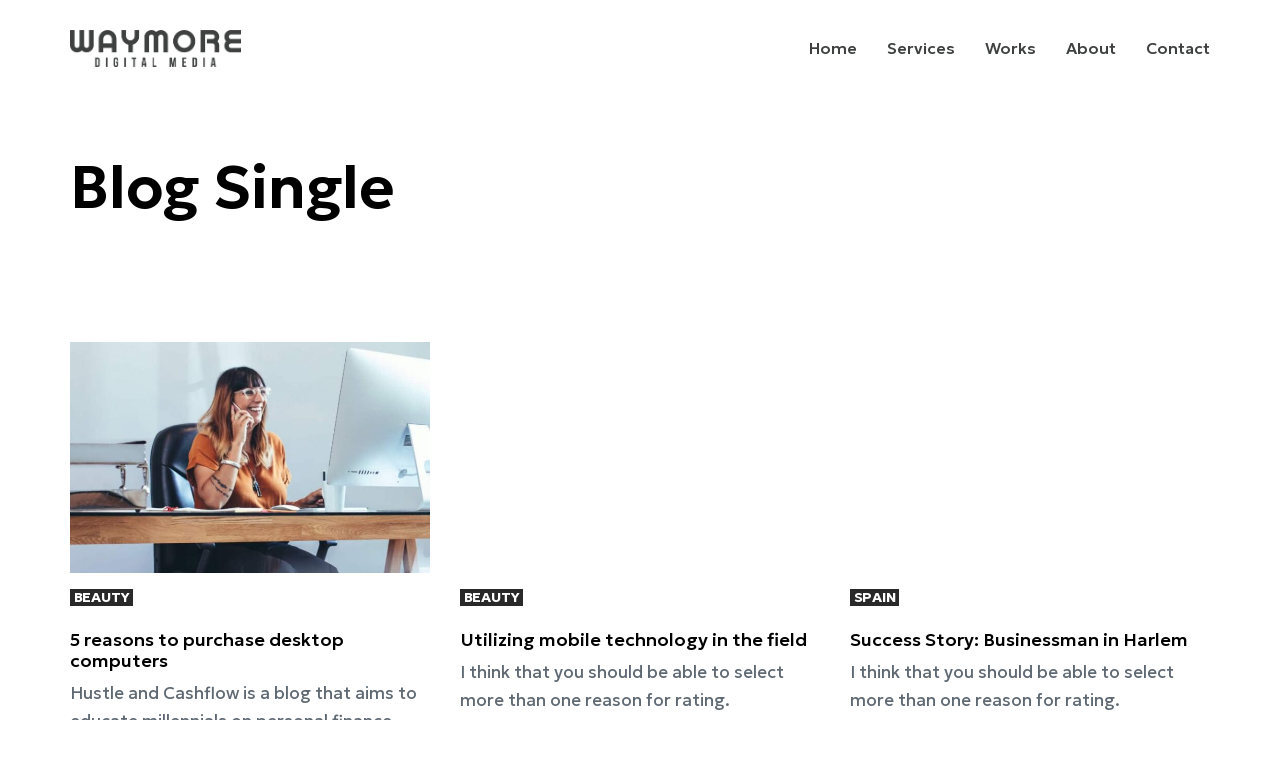

--- FILE ---
content_type: text/html; charset=UTF-8
request_url: https://waymore.gr/category/blog-single/
body_size: 20723
content:
<!DOCTYPE html>
<html lang="en-US">
<head >

	<meta charset="UTF-8">
	<meta name="viewport" content="width=device-width, initial-scale=1.0" />
	<meta http-equiv="X-UA-Compatible" content="IE=edge">
	<link rel="profile" href="https://gmpg.org/xfn/11">
	<meta name="mobile-web-app-capable" content="yes">
<meta name="apple-mobile-web-app-capable" content="yes">
<meta name="apple-mobile-web-app-title" content="WAYMORE Digital Media - ">
<link rel="pingback" href="https://waymore.gr/xmlrpc.php" />
			<script type="text/javascript">
			var WebFontConfig = WebFontConfig || {};
			WebFontConfig['active'] = function() {
				if ( typeof ( window.jQuery ) !== 'undefined' ) {
					jQuery(window).trigger('liquid_async_fonts_active');
				}
			};
			WebFontConfig['inactive'] = function() {
				if ( typeof ( window.jQuery ) !== 'undefined' ) {
					jQuery(window).trigger('liquid_async_fonts_inactive');
				}
			};
			</script>
			<meta name='robots' content='index, follow, max-image-preview:large, max-snippet:-1, max-video-preview:-1' />

	<!-- This site is optimized with the Yoast SEO plugin v26.5 - https://yoast.com/wordpress/plugins/seo/ -->
	<title>Blog Single Archives - WAYMORE Digital Media</title>
	<link rel="canonical" href="https://waymore.gr/category/blog-single/" />
	<meta property="og:locale" content="en_US" />
	<meta property="og:type" content="article" />
	<meta property="og:title" content="Blog Single Archives - WAYMORE Digital Media" />
	<meta property="og:url" content="https://waymore.gr/category/blog-single/" />
	<meta property="og:site_name" content="WAYMORE Digital Media" />
	<meta name="twitter:card" content="summary_large_image" />
	<script type="application/ld+json" class="yoast-schema-graph">{"@context":"https://schema.org","@graph":[{"@type":"CollectionPage","@id":"https://waymore.gr/category/blog-single/","url":"https://waymore.gr/category/blog-single/","name":"Blog Single Archives - WAYMORE Digital Media","isPartOf":{"@id":"https://waymore.gr/#website"},"primaryImageOfPage":{"@id":"https://waymore.gr/category/blog-single/#primaryimage"},"image":{"@id":"https://waymore.gr/category/blog-single/#primaryimage"},"thumbnailUrl":"https://waymore.gr/wp-content/uploads/2018/08/post2-760x540-1-760x540-1.jpg","breadcrumb":{"@id":"https://waymore.gr/category/blog-single/#breadcrumb"},"inLanguage":"en-US"},{"@type":"ImageObject","inLanguage":"en-US","@id":"https://waymore.gr/category/blog-single/#primaryimage","url":"https://waymore.gr/wp-content/uploads/2018/08/post2-760x540-1-760x540-1.jpg","contentUrl":"https://waymore.gr/wp-content/uploads/2018/08/post2-760x540-1-760x540-1.jpg","width":760,"height":540},{"@type":"BreadcrumbList","@id":"https://waymore.gr/category/blog-single/#breadcrumb","itemListElement":[{"@type":"ListItem","position":1,"name":"Home","item":"https://waymore.gr/"},{"@type":"ListItem","position":2,"name":"Blog Single"}]},{"@type":"WebSite","@id":"https://waymore.gr/#website","url":"https://waymore.gr/","name":"WAYMORE Digital Media","description":"","potentialAction":[{"@type":"SearchAction","target":{"@type":"EntryPoint","urlTemplate":"https://waymore.gr/?s={search_term_string}"},"query-input":{"@type":"PropertyValueSpecification","valueRequired":true,"valueName":"search_term_string"}}],"inLanguage":"en-US"}]}</script>
	<!-- / Yoast SEO plugin. -->


<link rel="alternate" type="application/rss+xml" title="WAYMORE Digital Media &raquo; Feed" href="https://waymore.gr/feed/" />
<link rel="alternate" type="application/rss+xml" title="WAYMORE Digital Media &raquo; Comments Feed" href="https://waymore.gr/comments/feed/" />
<link rel="alternate" type="application/rss+xml" title="WAYMORE Digital Media &raquo; Blog Single Category Feed" href="https://waymore.gr/category/blog-single/feed/" />
<link rel="preload" href="https://waymore.gr/wp-content/themes/hub/assets/vendors/liquid-icon/lqd-essentials/fonts/lqd-essentials.woff2" as="font" type="font/woff2" crossorigin><style id='wp-img-auto-sizes-contain-inline-css' type='text/css'>
img:is([sizes=auto i],[sizes^="auto," i]){contain-intrinsic-size:3000px 1500px}
/*# sourceURL=wp-img-auto-sizes-contain-inline-css */
</style>
<style id='wp-emoji-styles-inline-css' type='text/css'>

	img.wp-smiley, img.emoji {
		display: inline !important;
		border: none !important;
		box-shadow: none !important;
		height: 1em !important;
		width: 1em !important;
		margin: 0 0.07em !important;
		vertical-align: -0.1em !important;
		background: none !important;
		padding: 0 !important;
	}
/*# sourceURL=wp-emoji-styles-inline-css */
</style>
<style id='classic-theme-styles-inline-css' type='text/css'>
/*! This file is auto-generated */
.wp-block-button__link{color:#fff;background-color:#32373c;border-radius:9999px;box-shadow:none;text-decoration:none;padding:calc(.667em + 2px) calc(1.333em + 2px);font-size:1.125em}.wp-block-file__button{background:#32373c;color:#fff;text-decoration:none}
/*# sourceURL=/wp-includes/css/classic-themes.min.css */
</style>
<style id='global-styles-inline-css' type='text/css'>
:root{--wp--preset--aspect-ratio--square: 1;--wp--preset--aspect-ratio--4-3: 4/3;--wp--preset--aspect-ratio--3-4: 3/4;--wp--preset--aspect-ratio--3-2: 3/2;--wp--preset--aspect-ratio--2-3: 2/3;--wp--preset--aspect-ratio--16-9: 16/9;--wp--preset--aspect-ratio--9-16: 9/16;--wp--preset--color--black: #000000;--wp--preset--color--cyan-bluish-gray: #abb8c3;--wp--preset--color--white: #ffffff;--wp--preset--color--pale-pink: #f78da7;--wp--preset--color--vivid-red: #cf2e2e;--wp--preset--color--luminous-vivid-orange: #ff6900;--wp--preset--color--luminous-vivid-amber: #fcb900;--wp--preset--color--light-green-cyan: #7bdcb5;--wp--preset--color--vivid-green-cyan: #00d084;--wp--preset--color--pale-cyan-blue: #8ed1fc;--wp--preset--color--vivid-cyan-blue: #0693e3;--wp--preset--color--vivid-purple: #9b51e0;--wp--preset--gradient--vivid-cyan-blue-to-vivid-purple: linear-gradient(135deg,rgb(6,147,227) 0%,rgb(155,81,224) 100%);--wp--preset--gradient--light-green-cyan-to-vivid-green-cyan: linear-gradient(135deg,rgb(122,220,180) 0%,rgb(0,208,130) 100%);--wp--preset--gradient--luminous-vivid-amber-to-luminous-vivid-orange: linear-gradient(135deg,rgb(252,185,0) 0%,rgb(255,105,0) 100%);--wp--preset--gradient--luminous-vivid-orange-to-vivid-red: linear-gradient(135deg,rgb(255,105,0) 0%,rgb(207,46,46) 100%);--wp--preset--gradient--very-light-gray-to-cyan-bluish-gray: linear-gradient(135deg,rgb(238,238,238) 0%,rgb(169,184,195) 100%);--wp--preset--gradient--cool-to-warm-spectrum: linear-gradient(135deg,rgb(74,234,220) 0%,rgb(151,120,209) 20%,rgb(207,42,186) 40%,rgb(238,44,130) 60%,rgb(251,105,98) 80%,rgb(254,248,76) 100%);--wp--preset--gradient--blush-light-purple: linear-gradient(135deg,rgb(255,206,236) 0%,rgb(152,150,240) 100%);--wp--preset--gradient--blush-bordeaux: linear-gradient(135deg,rgb(254,205,165) 0%,rgb(254,45,45) 50%,rgb(107,0,62) 100%);--wp--preset--gradient--luminous-dusk: linear-gradient(135deg,rgb(255,203,112) 0%,rgb(199,81,192) 50%,rgb(65,88,208) 100%);--wp--preset--gradient--pale-ocean: linear-gradient(135deg,rgb(255,245,203) 0%,rgb(182,227,212) 50%,rgb(51,167,181) 100%);--wp--preset--gradient--electric-grass: linear-gradient(135deg,rgb(202,248,128) 0%,rgb(113,206,126) 100%);--wp--preset--gradient--midnight: linear-gradient(135deg,rgb(2,3,129) 0%,rgb(40,116,252) 100%);--wp--preset--font-size--small: 13px;--wp--preset--font-size--medium: 20px;--wp--preset--font-size--large: 36px;--wp--preset--font-size--x-large: 42px;--wp--preset--spacing--20: 0.44rem;--wp--preset--spacing--30: 0.67rem;--wp--preset--spacing--40: 1rem;--wp--preset--spacing--50: 1.5rem;--wp--preset--spacing--60: 2.25rem;--wp--preset--spacing--70: 3.38rem;--wp--preset--spacing--80: 5.06rem;--wp--preset--shadow--natural: 6px 6px 9px rgba(0, 0, 0, 0.2);--wp--preset--shadow--deep: 12px 12px 50px rgba(0, 0, 0, 0.4);--wp--preset--shadow--sharp: 6px 6px 0px rgba(0, 0, 0, 0.2);--wp--preset--shadow--outlined: 6px 6px 0px -3px rgb(255, 255, 255), 6px 6px rgb(0, 0, 0);--wp--preset--shadow--crisp: 6px 6px 0px rgb(0, 0, 0);}:where(.is-layout-flex){gap: 0.5em;}:where(.is-layout-grid){gap: 0.5em;}body .is-layout-flex{display: flex;}.is-layout-flex{flex-wrap: wrap;align-items: center;}.is-layout-flex > :is(*, div){margin: 0;}body .is-layout-grid{display: grid;}.is-layout-grid > :is(*, div){margin: 0;}:where(.wp-block-columns.is-layout-flex){gap: 2em;}:where(.wp-block-columns.is-layout-grid){gap: 2em;}:where(.wp-block-post-template.is-layout-flex){gap: 1.25em;}:where(.wp-block-post-template.is-layout-grid){gap: 1.25em;}.has-black-color{color: var(--wp--preset--color--black) !important;}.has-cyan-bluish-gray-color{color: var(--wp--preset--color--cyan-bluish-gray) !important;}.has-white-color{color: var(--wp--preset--color--white) !important;}.has-pale-pink-color{color: var(--wp--preset--color--pale-pink) !important;}.has-vivid-red-color{color: var(--wp--preset--color--vivid-red) !important;}.has-luminous-vivid-orange-color{color: var(--wp--preset--color--luminous-vivid-orange) !important;}.has-luminous-vivid-amber-color{color: var(--wp--preset--color--luminous-vivid-amber) !important;}.has-light-green-cyan-color{color: var(--wp--preset--color--light-green-cyan) !important;}.has-vivid-green-cyan-color{color: var(--wp--preset--color--vivid-green-cyan) !important;}.has-pale-cyan-blue-color{color: var(--wp--preset--color--pale-cyan-blue) !important;}.has-vivid-cyan-blue-color{color: var(--wp--preset--color--vivid-cyan-blue) !important;}.has-vivid-purple-color{color: var(--wp--preset--color--vivid-purple) !important;}.has-black-background-color{background-color: var(--wp--preset--color--black) !important;}.has-cyan-bluish-gray-background-color{background-color: var(--wp--preset--color--cyan-bluish-gray) !important;}.has-white-background-color{background-color: var(--wp--preset--color--white) !important;}.has-pale-pink-background-color{background-color: var(--wp--preset--color--pale-pink) !important;}.has-vivid-red-background-color{background-color: var(--wp--preset--color--vivid-red) !important;}.has-luminous-vivid-orange-background-color{background-color: var(--wp--preset--color--luminous-vivid-orange) !important;}.has-luminous-vivid-amber-background-color{background-color: var(--wp--preset--color--luminous-vivid-amber) !important;}.has-light-green-cyan-background-color{background-color: var(--wp--preset--color--light-green-cyan) !important;}.has-vivid-green-cyan-background-color{background-color: var(--wp--preset--color--vivid-green-cyan) !important;}.has-pale-cyan-blue-background-color{background-color: var(--wp--preset--color--pale-cyan-blue) !important;}.has-vivid-cyan-blue-background-color{background-color: var(--wp--preset--color--vivid-cyan-blue) !important;}.has-vivid-purple-background-color{background-color: var(--wp--preset--color--vivid-purple) !important;}.has-black-border-color{border-color: var(--wp--preset--color--black) !important;}.has-cyan-bluish-gray-border-color{border-color: var(--wp--preset--color--cyan-bluish-gray) !important;}.has-white-border-color{border-color: var(--wp--preset--color--white) !important;}.has-pale-pink-border-color{border-color: var(--wp--preset--color--pale-pink) !important;}.has-vivid-red-border-color{border-color: var(--wp--preset--color--vivid-red) !important;}.has-luminous-vivid-orange-border-color{border-color: var(--wp--preset--color--luminous-vivid-orange) !important;}.has-luminous-vivid-amber-border-color{border-color: var(--wp--preset--color--luminous-vivid-amber) !important;}.has-light-green-cyan-border-color{border-color: var(--wp--preset--color--light-green-cyan) !important;}.has-vivid-green-cyan-border-color{border-color: var(--wp--preset--color--vivid-green-cyan) !important;}.has-pale-cyan-blue-border-color{border-color: var(--wp--preset--color--pale-cyan-blue) !important;}.has-vivid-cyan-blue-border-color{border-color: var(--wp--preset--color--vivid-cyan-blue) !important;}.has-vivid-purple-border-color{border-color: var(--wp--preset--color--vivid-purple) !important;}.has-vivid-cyan-blue-to-vivid-purple-gradient-background{background: var(--wp--preset--gradient--vivid-cyan-blue-to-vivid-purple) !important;}.has-light-green-cyan-to-vivid-green-cyan-gradient-background{background: var(--wp--preset--gradient--light-green-cyan-to-vivid-green-cyan) !important;}.has-luminous-vivid-amber-to-luminous-vivid-orange-gradient-background{background: var(--wp--preset--gradient--luminous-vivid-amber-to-luminous-vivid-orange) !important;}.has-luminous-vivid-orange-to-vivid-red-gradient-background{background: var(--wp--preset--gradient--luminous-vivid-orange-to-vivid-red) !important;}.has-very-light-gray-to-cyan-bluish-gray-gradient-background{background: var(--wp--preset--gradient--very-light-gray-to-cyan-bluish-gray) !important;}.has-cool-to-warm-spectrum-gradient-background{background: var(--wp--preset--gradient--cool-to-warm-spectrum) !important;}.has-blush-light-purple-gradient-background{background: var(--wp--preset--gradient--blush-light-purple) !important;}.has-blush-bordeaux-gradient-background{background: var(--wp--preset--gradient--blush-bordeaux) !important;}.has-luminous-dusk-gradient-background{background: var(--wp--preset--gradient--luminous-dusk) !important;}.has-pale-ocean-gradient-background{background: var(--wp--preset--gradient--pale-ocean) !important;}.has-electric-grass-gradient-background{background: var(--wp--preset--gradient--electric-grass) !important;}.has-midnight-gradient-background{background: var(--wp--preset--gradient--midnight) !important;}.has-small-font-size{font-size: var(--wp--preset--font-size--small) !important;}.has-medium-font-size{font-size: var(--wp--preset--font-size--medium) !important;}.has-large-font-size{font-size: var(--wp--preset--font-size--large) !important;}.has-x-large-font-size{font-size: var(--wp--preset--font-size--x-large) !important;}
:where(.wp-block-post-template.is-layout-flex){gap: 1.25em;}:where(.wp-block-post-template.is-layout-grid){gap: 1.25em;}
:where(.wp-block-term-template.is-layout-flex){gap: 1.25em;}:where(.wp-block-term-template.is-layout-grid){gap: 1.25em;}
:where(.wp-block-columns.is-layout-flex){gap: 2em;}:where(.wp-block-columns.is-layout-grid){gap: 2em;}
:root :where(.wp-block-pullquote){font-size: 1.5em;line-height: 1.6;}
/*# sourceURL=global-styles-inline-css */
</style>
<link rel='stylesheet' id='redux-extendify-styles-css' href='https://waymore.gr/wp-content/plugins/hub-core/extras/redux-framework/redux-core/assets/css/extendify-utilities.css?ver=4.4.12.2' type='text/css' media='all' />
<link rel='stylesheet' id='font-awesome-css' href='https://waymore.gr/wp-content/plugins/elementor/assets/lib/font-awesome/css/font-awesome.min.css?ver=4.7.0' type='text/css' media='all' />
<link rel='stylesheet' id='bootstrap-css' href='https://waymore.gr/wp-content/themes/hub/assets/vendors/bootstrap/css/bootstrap.min.css' type='text/css' media='all' />
<link rel='stylesheet' id='liquid-base-css' href='https://waymore.gr/wp-content/themes/hub/style.css' type='text/css' media='all' />
<style id='liquid-base-inline-css' type='text/css'>
.lqd-6950e18b2cb8c{
			position: fixed;
			left: 0;
			bottom: 0;
			right: 0;
			margin: 0;
			padding: 1em 1.41575em;
			background-color: #3d9cd2;
			color: #fff;
			z-index: 9998;
			display: flex;
			justify-content: center;
			align-items: center;
			gap: 8px;
			a{color:#fff}
		}.lqd-6950e18b2cb8c.err{
			background-color: #d63939;
		}
/*# sourceURL=liquid-base-inline-css */
</style>
<link rel='stylesheet' id='liquid-base-typography-css' href='https://waymore.gr/wp-content/themes/hub/assets/css/elements/base/typography.css' type='text/css' media='all' />
<link rel='stylesheet' id='elementor-frontend-css' href='https://waymore.gr/wp-content/uploads/elementor/css/custom-frontend.min.css?ver=1766891547' type='text/css' media='all' />
<style id='elementor-frontend-inline-css' type='text/css'>
.main-footer{background-color: #C10A0B;}@media (max-width: 1199px){.main-footer{}}@media (max-width: 767px){.main-footer{}}
@media (max-width: 1199px){}@media (max-width: 767px){}
/*# sourceURL=elementor-frontend-inline-css */
</style>
<link rel='stylesheet' id='child-hub-style-css' href='https://waymore.gr/wp-content/themes/hub-child/style.css?ver=6.9' type='text/css' media='all' />
<link rel='stylesheet' id='theme-elementor-css' href='https://waymore.gr/wp-content/plugins/hub-elementor-addons/assets/css/theme-elementor.min.css?ver=5.0.8' type='text/css' media='all' />
<script type="text/javascript" src="https://waymore.gr/wp-includes/js/jquery/jquery.min.js?ver=3.7.1" id="jquery-core-js"></script>
<script type="text/javascript" src="https://waymore.gr/wp-includes/js/jquery/jquery-migrate.min.js?ver=3.4.1" id="jquery-migrate-js"></script>
<link rel="https://api.w.org/" href="https://waymore.gr/wp-json/" /><link rel="alternate" title="JSON" type="application/json" href="https://waymore.gr/wp-json/wp/v2/categories/2" /><link rel="EditURI" type="application/rsd+xml" title="RSD" href="https://waymore.gr/xmlrpc.php?rsd" />
<meta name="generator" content="WordPress 6.9" />
<meta name="generator" content="Redux 4.4.12.2" />	
					<link rel="shortcut icon" href="https://waymore.gr/wp-content/uploads/2021/06/favicon.png" />
				
			
	<script type="text/javascript">
				window.liquidParams = {
					currentZIndex: 10,
					lazyLoadOffset: 500,
					ccOuterSize: 35,
					ccActiveCircleBg: 1,
					ccActiveCircleBc: 1,
				};
				window.liquidIsElementor = true;
			</script><meta name="generator" content="Elementor 3.33.3; features: e_font_icon_svg; settings: css_print_method-internal, google_font-enabled, font_display-swap">
<style type="text/css">.recentcomments a{display:inline !important;padding:0 !important;margin:0 !important;}</style>			<style>
				.e-con.e-parent:nth-of-type(n+4):not(.e-lazyloaded):not(.e-no-lazyload),
				.e-con.e-parent:nth-of-type(n+4):not(.e-lazyloaded):not(.e-no-lazyload) * {
					background-image: none !important;
				}
				@media screen and (max-height: 1024px) {
					.e-con.e-parent:nth-of-type(n+3):not(.e-lazyloaded):not(.e-no-lazyload),
					.e-con.e-parent:nth-of-type(n+3):not(.e-lazyloaded):not(.e-no-lazyload) * {
						background-image: none !important;
					}
				}
				@media screen and (max-height: 640px) {
					.e-con.e-parent:nth-of-type(n+2):not(.e-lazyloaded):not(.e-no-lazyload),
					.e-con.e-parent:nth-of-type(n+2):not(.e-lazyloaded):not(.e-no-lazyload) * {
						background-image: none !important;
					}
				}
			</style>
			<style id='liquid-stylesheet-inline-css' type='text/css'>body{--lqd-cc-size-inner:12px;--lqd-cc-active-bw:1px;--lqd-cc-active-bg:rgb(255, 255, 255);--lqd-cc-active-bc:rgb(255, 255, 255);--lqd-cc-active-circle-txt:rgb(255, 255, 255);--lqd-cc-active-circle-color:rgb(19, 19, 19);}.titlebar-inner h1{}.titlebar-inner p{}.titlebar-inner{padding-top:60px;padding-bottom:80px;}.titlebar{background-color:#ffffff;}@media screen and (min-width: 992px){body.has-sidebar #lqd-contents-wrap{padding-top:25px;}}.lqd-slsh-alt .lqd-slideshow-cursor {
  background-color: #ff0000;
}
.ld-sd-wrap .lqd-custom-menu .link-sup {
    display: none !important;
}
.lqd-gdpr-accept {
    border-radius: 50em !important;
}
.lqd-modal[data-modal-type="fullscreen"] {
    padding: 0px !important;
}</style>
</head>

<body data-rsssl=1 class="archive category category-blog-single category-2 wp-embed-responsive wp-theme-hub wp-child-theme-hub-child lazyload-enabled elementor-default elementor-kit-5332" dir="ltr" itemscope="itemscope" itemtype="http://schema.org/Blog" data-mobile-nav-breakpoint="1200" data-mobile-nav-style="classic" data-mobile-nav-scheme="dark" data-mobile-nav-trigger-alignment="right" data-mobile-header-scheme="gray" data-mobile-logo-alignment="default" data-mobile-header-builder="true" data-overlay-onmobile="true" data-lqd-cc="true" data-cc-options="{&quot;outerCursorHide&quot;:true}">
	
	<script type="text/javascript">
				window.liquidBreakpoints = {"mobile":{"label":"Mobile Portrait","value":767,"default_value":767,"direction":"max","is_enabled":true},"mobile_extra":{"label":"Mobile Landscape","value":880,"default_value":880,"direction":"max","is_enabled":false},"tablet":{"label":"Tablet Portrait","value":1199,"default_value":1024,"direction":"max","is_enabled":true},"tablet_extra":{"label":"Tablet Landscape","value":1200,"default_value":1200,"direction":"max","is_enabled":false},"laptop":{"label":"Laptop","value":1366,"default_value":1366,"direction":"max","is_enabled":false},"widescreen":{"label":"Widescreen","value":2400,"default_value":2400,"direction":"min","is_enabled":false}};

				function getLiquidActiveBreakpoint() {
					const mms = [ {
						mm: window.matchMedia( "(min-width: 1201px)" ),
						breakpointKey: "desktop"
					} ];

					Object.entries( window.liquidBreakpoints ).forEach( ( [ breakpointKey, { direction, is_enabled, value } ] ) => {
						if ( !is_enabled ) return;

						mms.push( {
							mm: window.matchMedia( `(${ direction }-width: ${ value }px)` ),
							breakpointKey
						} );
					} );

					return mms.filter( ( { mm } ) => mm.matches )?.at( -1 )?.breakpointKey || "desktop";
				}

				document.body.setAttribute("data-elementor-device-mode", getLiquidActiveBreakpoint());
			</script>
	<div><div class="screen-reader-text">Skip links</div><ul class="liquid-skip-link screen-reader-text"><li><a href="#primary-nav" class="screen-reader-shortcut"> Skip to primary navigation</a></li><li><a href="#lqd-site-content" class="screen-reader-shortcut"> Skip to content</a></li></ul></div>

	<div id="wrap">

		<div class="lqd-sticky-placeholder d-none"></div><header class="header site-header main-header  sticky-header-noshadow  is-not-stuck main-header-dynamiccolors lqd-smart-sticky-header" data-sticky-header="true" data-sticky-values-measured="false" data-sticky-options="{&quot;dynamicColors&quot;:true,&quot;smartSticky&quot;:true}" id="header" itemscope="itemscope" itemtype="http://schema.org/WPHeader">
    
    <style id="elementor-post-7490">.elementor-7490 .elementor-element.elementor-element-50e2864:not(.elementor-motion-effects-element-type-background), .elementor-7490 .elementor-element.elementor-element-50e2864 > .elementor-motion-effects-container > .elementor-motion-effects-layer{background-color:#FFFFFF;}.is-stuck .elementor-7490 .elementor-element.elementor-element-50e2864{background-color:#F3F3F3;padding:20px 30px 20px 30px;}.elementor-7490 .elementor-element.elementor-element-50e2864 > .elementor-container{max-width:1140px;}.elementor-7490 .elementor-element.elementor-element-50e2864{transition:background 0.3s, border 0.3s, border-radius 0.3s, box-shadow 0.3s;padding:30px 30px 30px 30px;}.elementor-7490 .elementor-element.elementor-element-50e2864 > .elementor-background-overlay{transition:background 0.3s, border-radius 0.3s, opacity 0.3s;}.elementor-7490 .elementor-element.elementor-element-960f68b > .elementor-element-populated{padding:0px 0px 0px 0px;}.elementor-7490 .elementor-element.elementor-element-1c47a3b .module-logo{padding-top:0px;padding-inline-end:0px;padding-bottom:0px;padding-inline-start:0px;}.is-stuck .elementor-7490 .elementor-element.elementor-element-1c47a3b .module-logo{padding-top:0px;padding-inline-end:0px;padding-bottom:0px;padding-inline-start:0px;}.elementor-bc-flex-widget .elementor-7490 .elementor-element.elementor-element-ea062cc.elementor-column .elementor-widget-wrap{align-items:center;}.elementor-7490 .elementor-element.elementor-element-ea062cc.elementor-column.elementor-element[data-element_type="column"] > .elementor-widget-wrap.elementor-element-populated{align-content:center;align-items:center;}.elementor-7490 .elementor-element.elementor-element-ea062cc.elementor-column > .elementor-widget-wrap{justify-content:flex-end;}.elementor-7490 .elementor-element.elementor-element-ea062cc > .elementor-element-populated{padding:0px 0px 0px 0px;}.elementor-7490 .elementor-element.elementor-element-807fa6e > .elementor-widget-container{margin:0px 0px 0px 0px;}.elementor-7490 .elementor-element.elementor-element-807fa6e .main-nav > li > a{font-size:16px;font-weight:500;}.elementor-7490 .elementor-element.elementor-element-807fa6e{--lqd-menu-items-top-padding:0px;--lqd-menu-items-right-padding:0px;--lqd-menu-items-bottom-padding:0px;--lqd-menu-items-left-padding:30px;}.is-stuck .elementor-7490 .elementor-element.elementor-element-807fa6e{--lqd-menu-items-top-padding:0px;--lqd-menu-items-right-padding:0px;--lqd-menu-items-bottom-padding:0px;--lqd-menu-items-left-padding:20px;}.elementor-7490 .elementor-element.elementor-element-807fa6e .main-nav > li > a, .navbar-fullscreen .elementor-7490 .elementor-element.elementor-element-807fa6e .main-nav > li > a{color:var( --e-global-color-secondary );}.elementor-7490 .elementor-element.elementor-element-807fa6e .main-nav > li:hover > a, .elementor-7490 .elementor-element.elementor-element-807fa6e .main-nav > li.is-active > a, .navbar-fullscreen .elementor-7490 .elementor-element.elementor-element-807fa6e .main-nav > li > a:hover{color:var( --e-global-color-primary );}.elementor-7490 .elementor-element.elementor-element-807fa6e .main-nav > li.is-active > a, .elementor-7490 .elementor-element.elementor-element-807fa6e .main-nav > li.current_page_item > a, .elementor-7490 .elementor-element.elementor-element-807fa6e .main-nav > li.current-menu-item > a, .elementor-7490 .elementor-element.elementor-element-807fa6e .main-nav > li.current-menu-ancestor > a, .navbar-fullscreen .elementor-7490 .elementor-element.elementor-element-807fa6e .main-nav > li.is-active > a, .navbar-fullscreen .elementor-7490 .elementor-element.elementor-element-807fa6e .main-nav > li.current_page_item > a, .navbar-fullscreen .elementor-7490 .elementor-element.elementor-element-807fa6e .main-nav > li.current-menu-item > a, .navbar-fullscreen .elementor-7490 .elementor-element.elementor-element-807fa6e .main-nav > li.current-menu-ancestor > a{color:var( --e-global-color-primary );}.elementor-7490 .elementor-element.elementor-element-d2dcf41:not(.elementor-motion-effects-element-type-background), .elementor-7490 .elementor-element.elementor-element-d2dcf41 > .elementor-motion-effects-container > .elementor-motion-effects-layer{background-color:#3F404000;}.is-stuck .elementor-7490 .elementor-element.elementor-element-d2dcf41{background-color:#F3F3F3;}.elementor-7490 .elementor-element.elementor-element-d2dcf41{transition:background 0.3s, border 0.3s, border-radius 0.3s, box-shadow 0.3s;padding:20px 20px 15px 20px;}.elementor-7490 .elementor-element.elementor-element-d2dcf41 > .elementor-background-overlay{transition:background 0.3s, border-radius 0.3s, opacity 0.3s;}.elementor-7490 .elementor-element.elementor-element-327a520 > .elementor-element-populated{padding:0px 0px 0px 0px;}.elementor-7490 .elementor-element.elementor-element-443ba94 .module-logo{padding-top:43px;padding-inline-end:0px;padding-bottom:43px;padding-inline-start:0px;}.is-stuck .elementor-7490 .elementor-element.elementor-element-443ba94 .module-logo{padding-top:25px;padding-inline-end:0px;padding-bottom:25px;padding-inline-start:0px;}.elementor-bc-flex-widget .elementor-7490 .elementor-element.elementor-element-75f6480.elementor-column .elementor-widget-wrap{align-items:center;}.elementor-7490 .elementor-element.elementor-element-75f6480.elementor-column.elementor-element[data-element_type="column"] > .elementor-widget-wrap.elementor-element-populated{align-content:center;align-items:center;}.elementor-7490 .elementor-element.elementor-element-75f6480.elementor-column > .elementor-widget-wrap{justify-content:flex-end;}.elementor-7490 .elementor-element.elementor-element-75f6480 > .elementor-element-populated{padding:0px 0px 0px 0px;}.elementor-7490 .elementor-element.elementor-element-18138be .ld-module-sd > .ld-module-dropdown{width:350px;}.elementor-7490 .elementor-element.elementor-element-18138be .ld-module-sd > .nav-trigger .bar, .elementor-7490 .elementor-element.elementor-element-18138be .ld-module-sd > .nav-trigger.style-2 .bar:before, .elementor-7490 .elementor-element.elementor-element-18138be .ld-module-sd > .nav-trigger.style-2 .bar:after{background:#FFFFFF;}.elementor-7490 .elementor-element.elementor-element-18138be .ld-module-sd > .nav-trigger{color:#FFFFFF;}.is-stuck .elementor-7490 .elementor-element.elementor-element-18138be .ld-module-sd > .nav-trigger .bar, .is-stuck .elementor-7490 .elementor-element.elementor-element-18138be .ld-module-sd > .nav-trigger.style-2 .bar:before, .is-stuck .elementor-7490 .elementor-element.elementor-element-18138be .ld-module-sd > .nav-trigger.style-2 .bar:after{background:var( --e-global-color-text );}.is-stuck .elementor-7490 .elementor-element.elementor-element-18138be .ld-module-sd > .nav-trigger{color:var( --e-global-color-text );}.main-header > .elementor > :is(.elementor-section, .e-con) > .elementor-container > .elementor-column > .elementor-widget-wrap > .elementor-element.lqd-active-row-light .nav-trigger.bordered .bars:before{border-color:#1A1A1A;}.main-header > .elementor > :is(.elementor-section, .e-con) > .elementor-container > .elementor-column > .elementor-widget-wrap > .elementor-element.lqd-active-row-light .nav-trigger .bar{background:#1A1A1A;}.main-header > .elementor > :is(.elementor-section, .e-con) > .elementor-container > .elementor-column > .elementor-widget-wrap > .elementor-element.lqd-active-row-light > .elementor-widget-container > .lqd-custom-menu,
						.main-header > .elementor > :is(.elementor-section, .e-con) > .elementor-container > .elementor-column > .elementor-widget-wrap > .elementor-element.lqd-active-row-light > .elementor-widget-container > .lqd-custom-menu > ul > li > a,
						.main-header > .elementor > :is(.elementor-section, .e-con) > .elementor-container > .elementor-column > .elementor-widget-wrap > .elementor-element.lqd-active-row-light > .elementor-widget-container > .lqd-custom-menu .lqd-custom-menu-dropdown-btn,
						.main-header > .elementor > :is(.elementor-section, .e-con) > .elementor-container > .elementor-column > .elementor-widget-wrap > .elementor-element.lqd-active-row-light > .elementor-widget-container > p,
						.main-header > .elementor > :is(.elementor-section, .e-con) > .elementor-container > .elementor-column > .elementor-widget-wrap > .elementor-element.lqd-active-row-light > .elementor-widget-container > .btn-naked,
						.main-header > .elementor > :is(.elementor-section, .e-con) > .elementor-container > .elementor-column > .elementor-widget-wrap > .elementor-element.lqd-active-row-light > .elementor-widget-container > .btn-underlined,
						.main-header > .elementor > :is(.elementor-section, .e-con) > .elementor-container > .elementor-column > .elementor-widget-wrap > .elementor-element.lqd-active-row-light > .elementor-widget-container > .ld-fancy-heading .ld-fh-element,
						.main-header > .elementor > :is(.elementor-section, .e-con) > .elementor-container > .elementor-column > .elementor-widget-wrap > .elementor-element.lqd-active-row-light > .elementor-widget-container > .social-icon li a,
						.main-header > .elementor > :is(.elementor-section, .e-con) > .elementor-container > .elementor-column > .elementor-widget-wrap > .elementor-element.lqd-active-row-light > .elementor-widget-container > .iconbox h3,
						.main-header > .elementor > :is(.elementor-section, .e-con) > .elementor-container > .elementor-column > .elementor-widget-wrap > .elementor-element.lqd-active-row-light > .elementor-widget-container > .iconbox .iconbox-icon-container,
						.main-header > .elementor > :is(.elementor-section, .e-con) > .elementor-container > .elementor-column > .elementor-widget-wrap > .elementor-element.lqd-active-row-light .nav-trigger,
						.main-header > .elementor > :is(.elementor-section, .e-con) > .elementor-container > .elementor-column > .elementor-widget-wrap > .elementor-element.lqd-active-row-light .lqd-scrl-indc
						.main-header > .elementor > :is(.elementor-section, .e-con) > .elementor-container > .elementor-column > .elementor-widget-wrap > .elementor-element.lqd-active-row-light .main-nav > li > a,
						.main-header > .elementor > :is(.elementor-section, .e-con) > .elementor-container > .elementor-column > .elementor-widget-wrap > .elementor-element.lqd-active-row-light .ld-module-trigger .ld-module-trigger-txt,
						.main-header > .elementor > :is(.elementor-section, .e-con) > .elementor-container > .elementor-column > .elementor-widget-wrap > .elementor-element.lqd-active-row-light .ld-module-trigger .ld-module-trigger-count,
						.main-header > .elementor > :is(.elementor-section, .e-con) > .elementor-container > .elementor-column > .elementor-widget-wrap > .elementor-element.lqd-active-row-light .ld-module-trigger-icon{color:#1A1A1A;}.main-header > .elementor > :is(.elementor-section, .e-con) > .elementor-container > .elementor-column > .elementor-widget-wrap > .elementor-element.lqd-active-row-light > .elementor-widget-container > .ld-fancy-heading .ld-fh-element span{color:#1A1A1A !important;}.main-header > .elementor > :is(.elementor-section, .e-con) > .elementor-container > .elementor-column > .elementor-widget-wrap > .elementor-element.lqd-active-row-dark .nav-trigger.bordered .bars:before{border-color:#FFFFFF;}.main-header > .elementor > :is(.elementor-section, .e-con) > .elementor-container > .elementor-column > .elementor-widget-wrap > .elementor-element.lqd-active-row-dark .nav-trigger .bar{background:#FFFFFF;}.main-header > .elementor > :is(.elementor-section, .e-con) > .elementor-container > .elementor-column > .elementor-widget-wrap > .elementor-element.lqd-active-row-dark > .elementor-widget-container > .lqd-custom-menu,
						.main-header > .elementor > :is(.elementor-section, .e-con) > .elementor-container > .elementor-column > .elementor-widget-wrap > .elementor-element.lqd-active-row-dark > .elementor-widget-container > .lqd-custom-menu > ul > li > a,
						.main-header > .elementor > :is(.elementor-section, .e-con) > .elementor-container > .elementor-column > .elementor-widget-wrap > .elementor-element.lqd-active-row-dark > .elementor-widget-container > .lqd-custom-menu .lqd-custom-menu-dropdown-btn,
						.main-header > .elementor > :is(.elementor-section, .e-con) > .elementor-container > .elementor-column > .elementor-widget-wrap > .elementor-element.lqd-active-row-dark > .elementor-widget-container > p,
						.main-header > .elementor > :is(.elementor-section, .e-con) > .elementor-container > .elementor-column > .elementor-widget-wrap > .elementor-element.lqd-active-row-dark > .elementor-widget-container > .btn-naked,
						.main-header > .elementor > :is(.elementor-section, .e-con) > .elementor-container > .elementor-column > .elementor-widget-wrap > .elementor-element.lqd-active-row-dark > .elementor-widget-container > .btn-underlined,
						.main-header > .elementor > :is(.elementor-section, .e-con) > .elementor-container > .elementor-column > .elementor-widget-wrap > .elementor-element.lqd-active-row-dark > .elementor-widget-container > .ld-fancy-heading .ld-fh-element,
						.main-header > .elementor > :is(.elementor-section, .e-con) > .elementor-container > .elementor-column > .elementor-widget-wrap > .elementor-element.lqd-active-row-dark > .elementor-widget-container > .social-icon li a,
						.main-header > .elementor > :is(.elementor-section, .e-con) > .elementor-container > .elementor-column > .elementor-widget-wrap > .elementor-element.lqd-active-row-dark > .elementor-widget-container > .iconbox h3,
						.main-header > .elementor > :is(.elementor-section, .e-con) > .elementor-container > .elementor-column > .elementor-widget-wrap > .elementor-element.lqd-active-row-dark > .elementor-widget-container > .iconbox .iconbox-icon-container,
						.main-header > .elementor > :is(.elementor-section, .e-con) > .elementor-container > .elementor-column > .elementor-widget-wrap > .elementor-element.lqd-active-row-dark .nav-trigger,
						.main-header > .elementor > :is(.elementor-section, .e-con) > .elementor-container > .elementor-column > .elementor-widget-wrap > .elementor-element.lqd-active-row-dark .lqd-scrl-indc
						.main-header > .elementor > :is(.elementor-section, .e-con) > .elementor-container > .elementor-column > .elementor-widget-wrap > .elementor-element.lqd-active-row-dark .main-nav > li > a,
						.main-header > .elementor > :is(.elementor-section, .e-con) > .elementor-container > .elementor-column > .elementor-widget-wrap > .elementor-element.lqd-active-row-dark .ld-module-trigger .ld-module-trigger-txt,
						.main-header > .elementor > :is(.elementor-section, .e-con) > .elementor-container > .elementor-column > .elementor-widget-wrap > .elementor-element.lqd-active-row-dark .ld-module-trigger .ld-module-trigger-count,
						.main-header > .elementor > :is(.elementor-section, .e-con) > .elementor-container > .elementor-column > .elementor-widget-wrap > .elementor-element.lqd-active-row-dark .ld-module-trigger-icon{color:#FFFFFF;}.main-header > .elementor > :is(.elementor-section, .e-con) > .elementor-container > .elementor-column > .elementor-widget-wrap > .elementor-element.lqd-active-row-dark > .elementor-widget-container > .ld-fancy-heading .ld-fh-element span{color:#FFFFFF !important;}@media(max-width:1199px){.elementor-7490 .elementor-element.elementor-element-443ba94 .module-logo{padding-top:0px;padding-inline-end:0px;padding-bottom:0px;padding-inline-start:0px;}.is-stuck .elementor-7490 .elementor-element.elementor-element-443ba94 .module-logo{padding-top:0px;padding-inline-end:0px;padding-bottom:0px;padding-inline-start:0px;}.elementor-bc-flex-widget .elementor-7490 .elementor-element.elementor-element-75f6480.elementor-column .elementor-widget-wrap{align-items:center;}.elementor-7490 .elementor-element.elementor-element-75f6480.elementor-column.elementor-element[data-element_type="column"] > .elementor-widget-wrap.elementor-element-populated{align-content:center;align-items:center;}}@media(max-width:767px){.elementor-7490 .elementor-element.elementor-element-d2dcf41{padding:15px 20px 10px 20px;}.elementor-7490 .elementor-element.elementor-element-327a520{width:40%;}.elementor-bc-flex-widget .elementor-7490 .elementor-element.elementor-element-327a520.elementor-column .elementor-widget-wrap{align-items:center;}.elementor-7490 .elementor-element.elementor-element-327a520.elementor-column.elementor-element[data-element_type="column"] > .elementor-widget-wrap.elementor-element-populated{align-content:center;align-items:center;}.elementor-7490 .elementor-element.elementor-element-327a520.elementor-column > .elementor-widget-wrap{justify-content:flex-start;}.elementor-7490 .elementor-element.elementor-element-327a520 > .elementor-element-populated{margin:0px 0px 0px 0px;--e-column-margin-right:0px;--e-column-margin-left:0px;padding:0px 0px 0px 0px;}.elementor-7490 .elementor-element.elementor-element-443ba94 > .elementor-widget-container{margin:0px 0px 0px 0px;padding:0px 0px 0px 0px;}.elementor-7490 .elementor-element.elementor-element-443ba94 .module-logo{padding-top:0px;padding-inline-end:0px;padding-bottom:0px;padding-inline-start:0px;}.is-stuck .elementor-7490 .elementor-element.elementor-element-443ba94 .module-logo{padding-top:0px;padding-inline-end:0px;padding-bottom:0px;padding-inline-start:0px;}.elementor-7490 .elementor-element.elementor-element-75f6480{width:60%;}.elementor-7490 .elementor-element.elementor-element-75f6480 > .elementor-element-populated{margin:0px 0px 0px 0px;--e-column-margin-right:0px;--e-column-margin-left:0px;padding:0px 0px 0px 0px;}.elementor-7490 .elementor-element.elementor-element-18138be > .elementor-widget-container{margin:0px 0px 0px 0px;padding:0px 0px 0px 0px;}}@media(min-width:768px){.elementor-7490 .elementor-element.elementor-element-960f68b{width:15%;}.elementor-7490 .elementor-element.elementor-element-ea062cc{width:85%;}.elementor-7490 .elementor-element.elementor-element-327a520{width:8.684%;}.elementor-7490 .elementor-element.elementor-element-75f6480{width:91.316%;}}@media(max-width:1199px) and (min-width:768px){.elementor-7490 .elementor-element.elementor-element-327a520{width:25%;}.elementor-7490 .elementor-element.elementor-element-75f6480{width:75%;}}</style>		<div data-elementor-type="wp-post" data-elementor-id="7490" class="elementor elementor-7490">
						<header class="elementor-section elementor-top-section elementor-element elementor-element-50e2864 elementor-hidden-mobile elementor-hidden-tablet elementor-section-boxed elementor-section-height-default elementor-section-height-default" data-id="50e2864" data-element_type="section" data-settings="{&quot;background_background&quot;:&quot;classic&quot;}">
						<div class="elementor-container elementor-column-gap-default">
					<div class="elementor-column elementor-col-50 elementor-top-column elementor-element elementor-element-960f68b" data-id="960f68b" data-element_type="column">
			<div class="elementor-widget-wrap elementor-element-populated">
						<div class="elementor-element elementor-element-1c47a3b elementor-widget elementor-widget-ld_header_image" data-id="1c47a3b" data-element_type="widget" data-widget_type="ld_header_image.default">
				<div class="elementor-widget-container">
							
		<div class="module-logo d-flex   navbar-brand-plain" id="size-logo" itemscope="itemscope" itemtype="https://schema.org/Brand">
			<a class="navbar-brand d-flex p-0 pos-rel" href="https://waymore.gr/" rel="home" itemprop="url"><span class="navbar-brand-inner post-rel">   <img class="logo-sticky" src="https://waymore.gr/wp-content/uploads/2021/06/waymore_logo_dark.png" alt="WAYMORE Digital Media" itemprop="url"  /> <img class="logo-default" src="https://waymore.gr/wp-content/uploads/2021/06/waymore_logo_dark.png" alt="WAYMORE Digital Media" itemprop="url"  /></span></a>		</div>

						</div>
				</div>
					</div>
		</div>
				<div class="elementor-column elementor-col-50 elementor-top-column elementor-element elementor-element-ea062cc" data-id="ea062cc" data-element_type="column">
			<div class="elementor-widget-wrap elementor-element-populated">
						<div class="elementor-element elementor-element-807fa6e elementor-widget elementor-widget-ld_header_menu" data-id="807fa6e" data-element_type="widget" data-widget_type="ld_header_menu.default">
				<div class="elementor-widget-container">
							<div class="module-primary-nav d-flex">
			<div class="collapse navbar-collapse d-inline-flex p-0 lqd-submenu-default-style  " id="main-header-collapse" aria-expanded="false" role="navigation">
			<ul id="primary-nav" class="main-nav d-flex reset-ul inline-ul lqd-menu-counter-right lqd-menu-items-inline main-nav-hover-default" itemtype="http://schema.org/SiteNavigationElement" itemscope="itemscope" data-submenu-options='{"toggleType":"fade","handler":"mouse-in-out"}' ><li id="menu-item-7597" class="menu-item menu-item-type-post_type menu-item-object-page menu-item-home menu-item-7597"><a href="https://waymore.gr/">Home</a></li>
<li id="menu-item-7698" class="menu-item menu-item-type-post_type menu-item-object-page menu-item-7698"><a href="https://waymore.gr/services/">Services</a></li>
<li id="menu-item-7883" class="menu-item menu-item-type-post_type menu-item-object-page menu-item-7883"><a href="https://waymore.gr/works/">Works</a></li>
<li id="menu-item-7687" class="menu-item menu-item-type-post_type menu-item-object-page menu-item-7687"><a href="https://waymore.gr/about/">About</a></li>
<li id="menu-item-7599" class="menu-item menu-item-type-post_type menu-item-object-page menu-item-7599"><a href="https://waymore.gr/contact/">Contact</a></li>
</ul>			</div>
		</div>
						</div>
				</div>
					</div>
		</div>
					</div>
		</header>
				<section class="elementor-section elementor-top-section elementor-element elementor-element-d2dcf41 elementor-section-full_width elementor-hidden-desktop elementor-section-height-default elementor-section-height-default" data-id="d2dcf41" data-element_type="section" data-settings="{&quot;background_background&quot;:&quot;classic&quot;}">
						<div class="elementor-container elementor-column-gap-default">
					<div class="elementor-column elementor-col-50 elementor-top-column elementor-element elementor-element-327a520" data-id="327a520" data-element_type="column">
			<div class="elementor-widget-wrap elementor-element-populated">
						<div class="elementor-element elementor-element-443ba94 elementor-widget elementor-widget-ld_header_image" data-id="443ba94" data-element_type="widget" data-widget_type="ld_header_image.default">
				<div class="elementor-widget-container">
							
		<div class="module-logo d-flex   navbar-brand-plain" id="size-logo" itemscope="itemscope" itemtype="https://schema.org/Brand">
			<a class="navbar-brand d-flex p-0 pos-rel" href="https://waymore.gr/" rel="home" itemprop="url"><span class="navbar-brand-inner post-rel">   <img class="logo-sticky" src="https://waymore.gr/wp-content/uploads/2021/06/waymore_logo_dark.png" alt="WAYMORE Digital Media" itemprop="url"  /> <img class="logo-default" src="https://waymore.gr/wp-content/uploads/2021/06/waymore_logo_light.png" alt="WAYMORE Digital Media" itemprop="url"  /></span></a>		</div>

						</div>
				</div>
					</div>
		</div>
				<div class="elementor-column elementor-col-50 elementor-top-column elementor-element elementor-element-75f6480" data-id="75f6480" data-element_type="column">
			<div class="elementor-widget-wrap elementor-element-populated">
						<div class="elementor-element elementor-element-18138be elementor-widget elementor-widget-ld_header_sidedrawer" data-id="18138be" data-element_type="widget" data-widget_type="ld_header_sidedrawer.default">
				<div class="elementor-widget-container">
					
		<div class="ld-module-sd ld-module-sd-hover ld-module-sd-right">

			<button class="nav-trigger d-flex pos-rel align-items-center justify-content-center style-2    collapsed lqd-drawer-6950e18bd4c42" role="button" type="button" data-ld-toggle="1" data-toggle-options="{&quot;cloneTriggerInTarget&quot;:true,&quot;type&quot;:&quot;click&quot;}" data-toggle="collapse" data-bs-toggle="collapse" data-target="#lqd-drawer-6950e18bd4c42" data-bs-target="#lqd-drawer-6950e18bd4c42" aria-expanded="false" aria-label="Trigger" aria-controls="18138be">

			<span class="bars d-inline-block pos-rel z-index-1">
				<span class="bars-inner d-flex flex-column w-100 h-100">
					<span class="bar d-inline-block pos-rel"></span>
					<span class="bar d-inline-block pos-rel"></span>
					<span class="bar d-inline-block pos-rel"></span>
														</span>
			</span>
			
			</button>

			<div
				class="ld-module-dropdown collapse pos-abs lqd-drawer-6950e18bd4c42"
				id="lqd-drawer-6950e18bd4c42"
				data-move-element='{ "target": ".elementor", "type": "appendTo", "wrapWithElementorWidgetEl": true, "wrapper": "<div />", "wrapperClass": "ld-module-sd ld-module-sd-hover ld-module-sd-right" }'>
				<div class="ld-sd-wrap">
									<div class="ld-sd-inner justify-content-center">
					<style id="elementor-post-7535">.elementor-7535 .elementor-element.elementor-element-7b4f4e77 > .elementor-container > .elementor-column > .elementor-widget-wrap{align-content:center;align-items:center;}.elementor-7535 .elementor-element.elementor-element-7b4f4e77{padding:60px 60px 60px 60px;}.elementor-bc-flex-widget .elementor-7535 .elementor-element.elementor-element-140091c3.elementor-column .elementor-widget-wrap{align-items:space-between;}.elementor-7535 .elementor-element.elementor-element-140091c3.elementor-column.elementor-element[data-element_type="column"] > .elementor-widget-wrap.elementor-element-populated{align-content:space-between;align-items:space-between;}.elementor-7535 .elementor-element.elementor-element-1e5ed77{text-align:left;}.elementor-7535 .elementor-element.elementor-element-1e5ed77 img{width:20%;}.elementor-7535 .elementor-element.elementor-element-71acac60{width:100%;max-width:100%;}.elementor-7535 .elementor-element.elementor-element-71acac60 > .elementor-widget-container{margin:0px 0px 40px 0px;}.elementor-7535 .elementor-element.elementor-element-71acac60 .lqd-custom-menu > .reset-ul > li:not(:last-child), .elementor-7535 .elementor-element.elementor-element-71acac60 .lqd-custom-menu-btn-wrap{margin-bottom:15px;}.elementor-7535 .elementor-element.elementor-element-71acac60 .reset-ul > li > a{font-family:"Geologica", Sans-serif;line-height:1.5em;}.elementor-7535 .elementor-element.elementor-element-71acac60 .lqd-fancy-menu > .reset-ul > li > a{color:#000000;}.elementor-7535 .elementor-element.elementor-element-71acac60 .lqd-fancy-menu > .reset-ul > li > a:hover, .elementor-7535 .elementor-element.elementor-element-71acac60 .lqd-fancy-menu li.is-active > a{color:#F13C46;}.elementor-7535 .elementor-element.elementor-element-651c7146{width:100%;max-width:100%;}.elementor-7535 .elementor-element.elementor-element-651c7146 .ld-fh-element{font-size:14px;line-height:1.5em;margin:0em 0em 2em 0em;}.elementor-7535 .elementor-element.elementor-element-651c7146 .lqd-highlight-inner, .elementor-7535 .elementor-element.elementor-element-651c7146 .lqd-highlight-inner .lqd-highlight-brush-svg{height:0.275em;}.elementor-7535 .elementor-element.elementor-element-651c7146 .lqd-highlight-inner{bottom:0em;left:0em;}.elementor-7535 .elementor-element.elementor-element-7e8a5fa5{width:100%;max-width:100%;}.elementor-7535 .elementor-element.elementor-element-7e8a5fa5 .ld-fh-element{font-size:19px;line-height:1.5em;margin:0em 0em 1.5em 0em;}.elementor-7535 .elementor-element.elementor-element-7e8a5fa5 .lqd-highlight-inner, .elementor-7535 .elementor-element.elementor-element-7e8a5fa5 .lqd-highlight-inner .lqd-highlight-brush-svg{height:0.275em;}.elementor-7535 .elementor-element.elementor-element-7e8a5fa5 .lqd-highlight-inner{bottom:0em;left:0em;}.elementor-7535 .elementor-element.elementor-element-6cf4991c{--grid-template-columns:repeat(0, auto);width:100%;max-width:100%;--icon-size:20px;--grid-row-gap:0px;}.elementor-7535 .elementor-element.elementor-element-6cf4991c .elementor-social-icon{background-color:#F2323C00;}.elementor-7535 .elementor-element.elementor-element-6cf4991c .elementor-social-icon i{color:var( --e-global-color-primary );}.elementor-7535 .elementor-element.elementor-element-6cf4991c .elementor-social-icon svg{fill:var( --e-global-color-primary );}.elementor-7535 .elementor-element.elementor-element-6cf4991c .elementor-social-icon:hover i{color:var( --e-global-color-c0fbe71 );}.elementor-7535 .elementor-element.elementor-element-6cf4991c .elementor-social-icon:hover svg{fill:var( --e-global-color-c0fbe71 );}</style><style>.elementor-7535 .elementor-element.elementor-element-7b4f4e77 > .elementor-container > .elementor-column > .elementor-widget-wrap{align-content:center;align-items:center;}.elementor-7535 .elementor-element.elementor-element-7b4f4e77{padding:60px 60px 60px 60px;}.elementor-bc-flex-widget .elementor-7535 .elementor-element.elementor-element-140091c3.elementor-column .elementor-widget-wrap{align-items:space-between;}.elementor-7535 .elementor-element.elementor-element-140091c3.elementor-column.elementor-element[data-element_type="column"] > .elementor-widget-wrap.elementor-element-populated{align-content:space-between;align-items:space-between;}.elementor-7535 .elementor-element.elementor-element-1e5ed77{text-align:left;}.elementor-7535 .elementor-element.elementor-element-1e5ed77 img{width:20%;}.elementor-7535 .elementor-element.elementor-element-71acac60{width:100%;max-width:100%;}.elementor-7535 .elementor-element.elementor-element-71acac60 > .elementor-widget-container{margin:0px 0px 40px 0px;}.elementor-7535 .elementor-element.elementor-element-71acac60 .lqd-custom-menu > .reset-ul > li:not(:last-child), .elementor-7535 .elementor-element.elementor-element-71acac60 .lqd-custom-menu-btn-wrap{margin-bottom:15px;}.elementor-7535 .elementor-element.elementor-element-71acac60 .reset-ul > li > a{font-family:"Geologica", Sans-serif;line-height:1.5em;}.elementor-7535 .elementor-element.elementor-element-71acac60 .lqd-fancy-menu > .reset-ul > li > a{color:#000000;}.elementor-7535 .elementor-element.elementor-element-71acac60 .lqd-fancy-menu > .reset-ul > li > a:hover, .elementor-7535 .elementor-element.elementor-element-71acac60 .lqd-fancy-menu li.is-active > a{color:#F13C46;}.elementor-7535 .elementor-element.elementor-element-651c7146{width:100%;max-width:100%;}.elementor-7535 .elementor-element.elementor-element-651c7146 .ld-fh-element{font-size:14px;line-height:1.5em;margin:0em 0em 2em 0em;}.elementor-7535 .elementor-element.elementor-element-651c7146 .lqd-highlight-inner, .elementor-7535 .elementor-element.elementor-element-651c7146 .lqd-highlight-inner .lqd-highlight-brush-svg{height:0.275em;}.elementor-7535 .elementor-element.elementor-element-651c7146 .lqd-highlight-inner{bottom:0em;left:0em;}.elementor-7535 .elementor-element.elementor-element-7e8a5fa5{width:100%;max-width:100%;}.elementor-7535 .elementor-element.elementor-element-7e8a5fa5 .ld-fh-element{font-size:19px;line-height:1.5em;margin:0em 0em 1.5em 0em;}.elementor-7535 .elementor-element.elementor-element-7e8a5fa5 .lqd-highlight-inner, .elementor-7535 .elementor-element.elementor-element-7e8a5fa5 .lqd-highlight-inner .lqd-highlight-brush-svg{height:0.275em;}.elementor-7535 .elementor-element.elementor-element-7e8a5fa5 .lqd-highlight-inner{bottom:0em;left:0em;}.elementor-7535 .elementor-element.elementor-element-6cf4991c{--grid-template-columns:repeat(0, auto);width:100%;max-width:100%;--icon-size:20px;--grid-row-gap:0px;}.elementor-7535 .elementor-element.elementor-element-6cf4991c .elementor-social-icon{background-color:#F2323C00;}.elementor-7535 .elementor-element.elementor-element-6cf4991c .elementor-social-icon i{color:var( --e-global-color-primary );}.elementor-7535 .elementor-element.elementor-element-6cf4991c .elementor-social-icon svg{fill:var( --e-global-color-primary );}.elementor-7535 .elementor-element.elementor-element-6cf4991c .elementor-social-icon:hover i{color:var( --e-global-color-c0fbe71 );}.elementor-7535 .elementor-element.elementor-element-6cf4991c .elementor-social-icon:hover svg{fill:var( --e-global-color-c0fbe71 );}</style>		<div data-elementor-type="section" data-elementor-id="7535" class="elementor elementor-7535">
						<section class="elementor-section elementor-top-section elementor-element elementor-element-7b4f4e77 elementor-section-height-full elementor-section-items-stretch elementor-section-content-middle elementor-section-boxed elementor-section-height-default" data-id="7b4f4e77" data-element_type="section">
						<div class="elementor-container elementor-column-gap-no">
					<div class="elementor-column elementor-col-100 elementor-top-column elementor-element elementor-element-140091c3" data-id="140091c3" data-element_type="column">
			<div class="elementor-widget-wrap elementor-element-populated">
						<div class="elementor-element elementor-element-1e5ed77 elementor-widget elementor-widget-image" data-id="1e5ed77" data-element_type="widget" data-widget_type="image.default">
															<img fetchpriority="high" width="256" height="256" src="https://waymore.gr/wp-content/uploads/2021/06/favicon.png" class="attachment-full size-full wp-image-7487" alt="" srcset="https://waymore.gr/wp-content/uploads/2021/06/favicon.png 256w, https://waymore.gr/wp-content/uploads/2021/06/favicon-150x150.png 150w" sizes="(max-width: 256px) 100vw, 256px" />															</div>
				<div class="elementor-element elementor-element-71acac60 elementor-widget__width-inherit elementor-widget elementor-widget-ld_custom_menu" data-id="71acac60" data-element_type="widget" data-widget_type="ld_custom_menu.default">
				<div class="elementor-widget-container">
					
			<div				class="lqd-fancy-menu lqd-custom-menu pos-rel lqd-menu-td-none"
							>
			
						<ul id="lqd-custom-menu-71acac60" class="reset-ul   " itemtype="http://schema.org/SiteNavigationElement" itemscope="itemscope"><li class="menu-item menu-item-type-post_type menu-item-object-page menu-item-home menu-item-7597"><a href="https://waymore.gr/">Home</a></li>
<li class="menu-item menu-item-type-post_type menu-item-object-page menu-item-7698"><a href="https://waymore.gr/services/">Services</a></li>
<li class="menu-item menu-item-type-post_type menu-item-object-page menu-item-7883"><a href="https://waymore.gr/works/">Works</a></li>
<li class="menu-item menu-item-type-post_type menu-item-object-page menu-item-7687"><a href="https://waymore.gr/about/">About</a></li>
<li class="menu-item menu-item-type-post_type menu-item-object-page menu-item-7599"><a href="https://waymore.gr/contact/">Contact</a></li>
</ul>									</div>
						</div>
				</div>
				<section class="elementor-section elementor-inner-section elementor-element elementor-element-4023a61 elementor-section-boxed elementor-section-height-default elementor-section-height-default" data-id="4023a61" data-element_type="section">
						<div class="elementor-container elementor-column-gap-no">
					<div class="elementor-column elementor-col-100 elementor-inner-column elementor-element elementor-element-8d7d049" data-id="8d7d049" data-element_type="column">
			<div class="elementor-widget-wrap elementor-element-populated">
						<div class="elementor-element elementor-element-651c7146 elementor-widget__width-inherit elementor-widget elementor-widget-hub_fancy_heading" data-id="651c7146" data-element_type="widget" data-widget_type="hub_fancy_heading.default">
				<div class="elementor-widget-container">
					
		<div id="ld-fancy-heading-6950e18beb6b2" class="ld-fancy-heading pos-rel">
			<p class="ld-fh-element d-inline-block pos-rel  lqd-highlight-classic lqd-highlight-grow-left p"  > Looking for collaboration for your next project? Do not hesitate to contact us to say hello.</p>		</div>

						</div>
				</div>
				<div class="elementor-element elementor-element-7e8a5fa5 elementor-widget__width-inherit elementor-widget elementor-widget-hub_fancy_heading" data-id="7e8a5fa5" data-element_type="widget" data-widget_type="hub_fancy_heading.default">
				<div class="elementor-widget-container">
					
		<div id="ld-fancy-heading-6950e18bebb71" class="ld-fancy-heading pos-rel">
			<p class="ld-fh-element d-inline-block pos-rel  lqd-highlight-classic lqd-highlight-grow-left p"  > info@waymore.gr</p>		</div>

						</div>
				</div>
				<div class="elementor-element elementor-element-6cf4991c elementor-widget__width-inherit elementor-shape-rounded elementor-grid-0 elementor-widget elementor-widget-social-icons" data-id="6cf4991c" data-element_type="widget" data-widget_type="social-icons.default">
							<div class="elementor-social-icons-wrapper elementor-grid" role="list">
							<span class="elementor-grid-item" role="listitem">
					<a class="elementor-icon elementor-social-icon elementor-social-icon-facebook-f elementor-repeater-item-c50a588" href="https://www.facebook.com/waymoredigitalmedia" target="_blank">
						<span class="elementor-screen-only">Facebook-f</span>
						<svg aria-hidden="true" class="e-font-icon-svg e-fab-facebook-f" viewBox="0 0 320 512" xmlns="http://www.w3.org/2000/svg"><path d="M279.14 288l14.22-92.66h-88.91v-60.13c0-25.35 12.42-50.06 52.24-50.06h40.42V6.26S260.43 0 225.36 0c-73.22 0-121.08 44.38-121.08 124.72v70.62H22.89V288h81.39v224h100.17V288z"></path></svg>					</a>
				</span>
							<span class="elementor-grid-item" role="listitem">
					<a class="elementor-icon elementor-social-icon elementor-social-icon-instagram elementor-repeater-item-51c8bf1" href="https://www.instagram.com/waymore_digital_media/" target="_blank">
						<span class="elementor-screen-only">Instagram</span>
						<svg aria-hidden="true" class="e-font-icon-svg e-fab-instagram" viewBox="0 0 448 512" xmlns="http://www.w3.org/2000/svg"><path d="M224.1 141c-63.6 0-114.9 51.3-114.9 114.9s51.3 114.9 114.9 114.9S339 319.5 339 255.9 287.7 141 224.1 141zm0 189.6c-41.1 0-74.7-33.5-74.7-74.7s33.5-74.7 74.7-74.7 74.7 33.5 74.7 74.7-33.6 74.7-74.7 74.7zm146.4-194.3c0 14.9-12 26.8-26.8 26.8-14.9 0-26.8-12-26.8-26.8s12-26.8 26.8-26.8 26.8 12 26.8 26.8zm76.1 27.2c-1.7-35.9-9.9-67.7-36.2-93.9-26.2-26.2-58-34.4-93.9-36.2-37-2.1-147.9-2.1-184.9 0-35.8 1.7-67.6 9.9-93.9 36.1s-34.4 58-36.2 93.9c-2.1 37-2.1 147.9 0 184.9 1.7 35.9 9.9 67.7 36.2 93.9s58 34.4 93.9 36.2c37 2.1 147.9 2.1 184.9 0 35.9-1.7 67.7-9.9 93.9-36.2 26.2-26.2 34.4-58 36.2-93.9 2.1-37 2.1-147.8 0-184.8zM398.8 388c-7.8 19.6-22.9 34.7-42.6 42.6-29.5 11.7-99.5 9-132.1 9s-102.7 2.6-132.1-9c-19.6-7.8-34.7-22.9-42.6-42.6-11.7-29.5-9-99.5-9-132.1s-2.6-102.7 9-132.1c7.8-19.6 22.9-34.7 42.6-42.6 29.5-11.7 99.5-9 132.1-9s102.7-2.6 132.1 9c19.6 7.8 34.7 22.9 42.6 42.6 11.7 29.5 9 99.5 9 132.1s2.7 102.7-9 132.1z"></path></svg>					</a>
				</span>
							<span class="elementor-grid-item" role="listitem">
					<a class="elementor-icon elementor-social-icon elementor-social-icon-youtube elementor-repeater-item-b3c3d72" href="https://www.youtube.com/@waymoredigitalmedia9473/videos" target="_blank">
						<span class="elementor-screen-only">Youtube</span>
						<svg aria-hidden="true" class="e-font-icon-svg e-fab-youtube" viewBox="0 0 576 512" xmlns="http://www.w3.org/2000/svg"><path d="M549.655 124.083c-6.281-23.65-24.787-42.276-48.284-48.597C458.781 64 288 64 288 64S117.22 64 74.629 75.486c-23.497 6.322-42.003 24.947-48.284 48.597-11.412 42.867-11.412 132.305-11.412 132.305s0 89.438 11.412 132.305c6.281 23.65 24.787 41.5 48.284 47.821C117.22 448 288 448 288 448s170.78 0 213.371-11.486c23.497-6.321 42.003-24.171 48.284-47.821 11.412-42.867 11.412-132.305 11.412-132.305s0-89.438-11.412-132.305zm-317.51 213.508V175.185l142.739 81.205-142.739 81.201z"></path></svg>					</a>
				</span>
							<span class="elementor-grid-item" role="listitem">
					<a class="elementor-icon elementor-social-icon elementor-social-icon-vimeo-v elementor-repeater-item-7c3ac94" href="https://vimeo.com/waymorefilms" target="_blank">
						<span class="elementor-screen-only">Vimeo-v</span>
						<svg aria-hidden="true" class="e-font-icon-svg e-fab-vimeo-v" viewBox="0 0 448 512" xmlns="http://www.w3.org/2000/svg"><path d="M447.8 153.6c-2 43.6-32.4 103.3-91.4 179.1-60.9 79.2-112.4 118.8-154.6 118.8-26.1 0-48.2-24.1-66.3-72.3C100.3 250 85.3 174.3 56.2 174.3c-3.4 0-15.1 7.1-35.2 21.1L0 168.2c51.6-45.3 100.9-95.7 131.8-98.5 34.9-3.4 56.3 20.5 64.4 71.5 28.7 181.5 41.4 208.9 93.6 126.7 18.7-29.6 28.8-52.1 30.2-67.6 4.8-45.9-35.8-42.8-63.3-31 22-72.1 64.1-107.1 126.2-105.1 45.8 1.2 67.5 31.1 64.9 89.4z"></path></svg>					</a>
				</span>
					</div>
						</div>
					</div>
		</div>
					</div>
		</section>
					</div>
		</div>
					</div>
		</section>
				</div>
							</div>
								</div>
			</div>

			<div class="lqd-module-backdrop"></div>

		</div>
						</div>
				</div>
					</div>
		</div>
					</div>
		</section>
				</div>
		
</header><div class="titlebar"  >
	
				<div class="titlebar-inner">
		<div class="container titlebar-container">
			<div class="row titlebar-container d-flex flex-wrap align-items-center">

				<div class="titlebar-col col-xs-12 ">

					<h1>Blog Single</h1>
															
				</div>

								
			</div>
		</div>
	</div>
	</div>
		<main class="content" id="lqd-site-content">

			
			<div class="container" id="lqd-contents-wrap">

			<div class="lqd-lp-grid"><div class="lqd-lp-row row d-flex flex-wrap"><div class="lqd-lp-column col-md-4 col-sm-6 blog-single"> <article id="post-6072" class="lqd-lp lqd-lp lqd-lp-style-20 lqd-lp-hover-img-zoom pos-rel post-6072 post type-post status-publish format-standard has-post-thumbnail hentry category-blog-single tag-beauty tag-travel">
<div class="lqd-lp-img pos-rel mb-3 overflow-hidden">
	<figure class="pos-rel"><img width="700" height="450" src="https://waymore.gr/wp-content/uploads/2018/08/post2-760x540-1-760x540-1-700x450.jpg" class="w-100 wp-post-image" alt="" decoding="async" itemprop="image" /></figure></div>

<div class="lqd-lp-meta mb-3">
	<div><span class="screen-reader-text">Tags </span><ul class="lqd-lp-cat lqd-lp-cat lqd-lp-cat-shaped lqd-lp-cat-solid reset-ul inline-nav inline-ul pos-rel z-index-3 font-weight-bold text-uppercase ltr-sp-1"><li><a href="https://waymore.gr/tag/beauty/" rel="tag">Beauty</a></li></ul></div></div>
<header class="lqd-lp-header mb-2">
	<h2 class="entry-title lqd-lp-title m-0 h5"><a  href="https://waymore.gr/5-reasons-to-purchase-desktop-computers/" rel="bookmark">5 reasons to purchase desktop computers</a></h2></header>

			<div class="lqd-lp-excerpt mb-3">
				Hustle and Cashflow is a blog that aims to educate millennials on personal finance. What allows to differ from other personal finance blogs, is how we chose to communicate bersonal finance and money to millennials using humour and relatable language while providing quality information about			</div><!-- /.latest-post-excerpt -->
		
<a  href="https://waymore.gr/5-reasons-to-purchase-desktop-computers/" class="lqd-lp-overlay-link lqd-overlay z-index-2" tab-index="-1"></a>
</article></div><div class="lqd-lp-column col-md-4 col-sm-6 blog-single"> <article id="post-3500" class="lqd-lp lqd-lp lqd-lp-style-20 lqd-lp-hover-img-zoom pos-rel post-3500 post type-post status-publish format-standard has-post-thumbnail hentry category-blog-single tag-beauty tag-travel">
<div class="lqd-lp-img pos-rel mb-3 overflow-hidden">
	<figure class="pos-rel"><img width="700" height="450" src="data:image/svg+xml;charset=utf-8,%3Csvg xmlns%3D&#039;http%3A%2F%2Fwww.w3.org%2F2000%2Fsvg&#039; viewBox%3D&#039;0 0 700 450&#039;%2F%3E" class="w-100 ld-lazyload wp-post-image" alt="" decoding="async" itemprop="image" data-src="https://waymore.gr/wp-content/uploads/2019/10/post3-700x450.jpg" data-aspect="1.5555555555556" /></figure></div>

<div class="lqd-lp-meta mb-3">
	<div><span class="screen-reader-text">Tags </span><ul class="lqd-lp-cat lqd-lp-cat lqd-lp-cat-shaped lqd-lp-cat-solid reset-ul inline-nav inline-ul pos-rel z-index-3 font-weight-bold text-uppercase ltr-sp-1"><li><a href="https://waymore.gr/tag/beauty/" rel="tag">Beauty</a></li></ul></div></div>
<header class="lqd-lp-header mb-2">
	<h2 class="entry-title lqd-lp-title m-0 h5"><a  href="https://waymore.gr/utilizing-mobile-technology-in-the-field/" rel="bookmark">Utilizing mobile technology in the field</a></h2></header>

			<div class="lqd-lp-excerpt mb-3">
				I think that you should be able to select more than one reason for rating.			</div><!-- /.latest-post-excerpt -->
		
<a  href="https://waymore.gr/utilizing-mobile-technology-in-the-field/" class="lqd-lp-overlay-link lqd-overlay z-index-2" tab-index="-1"></a>
</article></div><div class="lqd-lp-column col-md-4 col-sm-6 blog-single"> <article id="post-3501" class="lqd-lp lqd-lp lqd-lp-style-20 lqd-lp-hover-img-zoom pos-rel post-3501 post type-post status-publish format-standard has-post-thumbnail hentry category-blog-single tag-spain tag-travel">
<div class="lqd-lp-img pos-rel mb-3 overflow-hidden">
	<figure class="pos-rel"><img width="700" height="450" src="data:image/svg+xml;charset=utf-8,%3Csvg xmlns%3D&#039;http%3A%2F%2Fwww.w3.org%2F2000%2Fsvg&#039; viewBox%3D&#039;0 0 700 450&#039;%2F%3E" class="w-100 ld-lazyload wp-post-image" alt="" decoding="async" itemprop="image" data-src="https://waymore.gr/wp-content/uploads/2020/12/Slider@2x-700x450.jpg" data-aspect="1.5555555555556" /></figure></div>

<div class="lqd-lp-meta mb-3">
	<div><span class="screen-reader-text">Tags </span><ul class="lqd-lp-cat lqd-lp-cat lqd-lp-cat-shaped lqd-lp-cat-solid reset-ul inline-nav inline-ul pos-rel z-index-3 font-weight-bold text-uppercase ltr-sp-1"><li><a href="https://waymore.gr/tag/spain/" rel="tag">Spain</a></li></ul></div></div>
<header class="lqd-lp-header mb-2">
	<h2 class="entry-title lqd-lp-title m-0 h5"><a  href="https://waymore.gr/success-story-businessman-in-harlem/" rel="bookmark">Success Story: Businessman in Harlem</a></h2></header>

			<div class="lqd-lp-excerpt mb-3">
				I think that you should be able to select more than one reason for rating.			</div><!-- /.latest-post-excerpt -->
		
<a  href="https://waymore.gr/success-story-businessman-in-harlem/" class="lqd-lp-overlay-link lqd-overlay z-index-2" tab-index="-1"></a>
</article></div><div class="lqd-lp-column col-md-4 col-sm-6 blog-single"> <article id="post-3499" class="lqd-lp lqd-lp lqd-lp-style-20 lqd-lp-hover-img-zoom pos-rel post-3499 post type-post status-publish format-standard has-post-thumbnail hentry category-blog-single tag-travel tag-granada tag-spain">
<div class="lqd-lp-img pos-rel mb-3 overflow-hidden">
	<figure class="pos-rel"><img width="700" height="450" src="data:image/svg+xml;charset=utf-8,%3Csvg xmlns%3D&#039;http%3A%2F%2Fwww.w3.org%2F2000%2Fsvg&#039; viewBox%3D&#039;0 0 700 450&#039;%2F%3E" class="w-100 ld-lazyload wp-post-image" alt="" decoding="async" itemprop="image" data-src="https://waymore.gr/wp-content/uploads/2020/09/post2-700x450.jpeg" data-aspect="1.5555555555556" /></figure></div>

<div class="lqd-lp-meta mb-3">
	<div><span class="screen-reader-text">Tags </span><ul class="lqd-lp-cat lqd-lp-cat lqd-lp-cat-shaped lqd-lp-cat-solid reset-ul inline-nav inline-ul pos-rel z-index-3 font-weight-bold text-uppercase ltr-sp-1"><li><a href="https://waymore.gr/tag/granada/" rel="tag">Granada</a></li></ul></div></div>
<header class="lqd-lp-header mb-2">
	<h2 class="entry-title lqd-lp-title m-0 h5"><a  href="https://waymore.gr/working-from-home-here-is-what-you-need-know-to-get-started/" rel="bookmark">Working from home? Let&#8217;s get started.</a></h2></header>

			<div class="lqd-lp-excerpt mb-3">
				Success needs hard work. Don’t listen to these ‘get rich quick’ schemes.			</div><!-- /.latest-post-excerpt -->
		
<a  href="https://waymore.gr/working-from-home-here-is-what-you-need-know-to-get-started/" class="lqd-lp-overlay-link lqd-overlay z-index-2" tab-index="-1"></a>
</article></div><div class="lqd-lp-column col-md-4 col-sm-6 blog-single"> <article id="post-3498" class="lqd-lp lqd-lp lqd-lp-style-20 lqd-lp-hover-img-zoom pos-rel post-3498 post type-post status-publish format-standard has-post-thumbnail hentry category-blog-single tag-travel tag-granada tag-spain">
<div class="lqd-lp-img pos-rel mb-3 overflow-hidden">
	<figure class="pos-rel"><img width="700" height="450" src="data:image/svg+xml;charset=utf-8,%3Csvg xmlns%3D&#039;http%3A%2F%2Fwww.w3.org%2F2000%2Fsvg&#039; viewBox%3D&#039;0 0 700 450&#039;%2F%3E" class="w-100 ld-lazyload wp-post-image" alt="" decoding="async" itemprop="image" data-src="https://waymore.gr/wp-content/uploads/2020/09/img-5@2x-700x450.jpeg" data-aspect="1.5555555555556" /></figure></div>

<div class="lqd-lp-meta mb-3">
	<div><span class="screen-reader-text">Tags </span><ul class="lqd-lp-cat lqd-lp-cat lqd-lp-cat-shaped lqd-lp-cat-solid reset-ul inline-nav inline-ul pos-rel z-index-3 font-weight-bold text-uppercase ltr-sp-1"><li><a href="https://waymore.gr/tag/granada/" rel="tag">Granada</a></li></ul></div></div>
<header class="lqd-lp-header mb-2">
	<h2 class="entry-title lqd-lp-title m-0 h5"><a  href="https://waymore.gr/theres-an-actual-science-to-create-good-music/" rel="bookmark">There’s an actual science to create good music</a></h2></header>

			<div class="lqd-lp-excerpt mb-3">
				I think that you should be able to select more than one reason for rating. This team is			</div><!-- /.latest-post-excerpt -->
		
<a  href="https://waymore.gr/theres-an-actual-science-to-create-good-music/" class="lqd-lp-overlay-link lqd-overlay z-index-2" tab-index="-1"></a>
</article></div><div class="lqd-lp-column col-md-4 col-sm-6 blog-single"> <article id="post-3490" class="lqd-lp lqd-lp lqd-lp-style-20 lqd-lp-hover-img-zoom pos-rel post-3490 post type-post status-publish format-standard has-post-thumbnail hentry category-blog-single tag-travel tag-granada tag-spain">
<div class="lqd-lp-img pos-rel mb-3 overflow-hidden">
	<figure class="pos-rel"><img width="700" height="450" src="data:image/svg+xml;charset=utf-8,%3Csvg xmlns%3D&#039;http%3A%2F%2Fwww.w3.org%2F2000%2Fsvg&#039; viewBox%3D&#039;0 0 700 450&#039;%2F%3E" class="w-100 ld-lazyload wp-post-image" alt="" decoding="async" itemprop="image" data-src="https://waymore.gr/wp-content/uploads/2020/09/img-8@2x-1-700x450.jpeg" data-aspect="1.5555555555556" /></figure></div>

<div class="lqd-lp-meta mb-3">
	<div><span class="screen-reader-text">Tags </span><ul class="lqd-lp-cat lqd-lp-cat lqd-lp-cat-shaped lqd-lp-cat-solid reset-ul inline-nav inline-ul pos-rel z-index-3 font-weight-bold text-uppercase ltr-sp-1"><li><a href="https://waymore.gr/tag/granada/" rel="tag">Granada</a></li></ul></div></div>
<header class="lqd-lp-header mb-2">
	<h2 class="entry-title lqd-lp-title m-0 h5"><a  href="https://waymore.gr/the-ultimate-success-formula/" rel="bookmark">The Ultimate Success Formula &#8211; How?</a></h2></header>

			<div class="lqd-lp-excerpt mb-3">
				I think that you should be able to select more than one reason for rating. This team is			</div><!-- /.latest-post-excerpt -->
		
<a  href="https://waymore.gr/the-ultimate-success-formula/" class="lqd-lp-overlay-link lqd-overlay z-index-2" tab-index="-1"></a>
</article></div><div class="lqd-lp-column col-md-4 col-sm-6 blog-single"> <article id="post-3491" class="lqd-lp lqd-lp lqd-lp-style-20 lqd-lp-hover-img-zoom pos-rel post-3491 post type-post status-publish format-standard has-post-thumbnail hentry category-blog-single tag-travel tag-spain">
<div class="lqd-lp-img pos-rel mb-3 overflow-hidden">
	<figure class="pos-rel"><img width="700" height="450" src="data:image/svg+xml;charset=utf-8,%3Csvg xmlns%3D&#039;http%3A%2F%2Fwww.w3.org%2F2000%2Fsvg&#039; viewBox%3D&#039;0 0 700 450&#039;%2F%3E" class="w-100 ld-lazyload wp-post-image" alt="" decoding="async" itemprop="image" data-src="https://waymore.gr/wp-content/uploads/2020/09/img-11@2x-700x450.jpeg" data-aspect="1.5555555555556" /></figure></div>

<div class="lqd-lp-meta mb-3">
	<div><span class="screen-reader-text">Tags </span><ul class="lqd-lp-cat lqd-lp-cat lqd-lp-cat-shaped lqd-lp-cat-solid reset-ul inline-nav inline-ul pos-rel z-index-3 font-weight-bold text-uppercase ltr-sp-1"><li><a href="https://waymore.gr/tag/spain/" rel="tag">Spain</a></li></ul></div></div>
<header class="lqd-lp-header mb-2">
	<h2 class="entry-title lqd-lp-title m-0 h5"><a  href="https://waymore.gr/building-intelligent-transportation-systems/" rel="bookmark">Building intelligent transportation systems</a></h2></header>

			<div class="lqd-lp-excerpt mb-3">
				I think that you should be able to select more than one reason for rating. This team is			</div><!-- /.latest-post-excerpt -->
		
<a  href="https://waymore.gr/building-intelligent-transportation-systems/" class="lqd-lp-overlay-link lqd-overlay z-index-2" tab-index="-1"></a>
</article></div></div></div>
						</div>
					</main>
		<footer class="main-footer site-footer footer" id="footer" itemscope="itemscope" itemtype="http://schema.org/WPFooter">

	<style id="elementor-post-7567">.elementor-7567 .elementor-element.elementor-element-831e93f:not(.elementor-motion-effects-element-type-background), .elementor-7567 .elementor-element.elementor-element-831e93f > .elementor-motion-effects-container > .elementor-motion-effects-layer{background-color:var( --e-global-color-primary );}.elementor-7567 .elementor-element.elementor-element-831e93f{transition:background 0.3s, border 0.3s, border-radius 0.3s, box-shadow 0.3s;padding:12% 0% 6% 0%;}.elementor-7567 .elementor-element.elementor-element-831e93f > .elementor-background-overlay{transition:background 0.3s, border-radius 0.3s, opacity 0.3s;}.elementor-7567 .elementor-element.elementor-element-1d2cd26 > .elementor-element-populated{padding:0px 0px 0px 0px;}.elementor-7567 .elementor-element.elementor-element-ca0a94a{padding:0px 0px 30px 0px;}.elementor-7567 .elementor-element.elementor-element-53ee062 .ld-fh-element, .elementor-7567 .elementor-element.elementor-element-53ee062 .ld-fh-element a{color:#FFFFFF;}.elementor-7567 .elementor-element.elementor-element-53ee062 .ld-fh-element{font-size:65px;line-height:1.07em;}.elementor-7567 .elementor-element.elementor-element-53ee062 .lqd-highlight-inner, .elementor-7567 .elementor-element.elementor-element-53ee062 .lqd-highlight-inner .lqd-highlight-brush-svg{height:0.275em;}.elementor-7567 .elementor-element.elementor-element-53ee062 .lqd-highlight-inner{bottom:0em;left:0em;}.elementor-bc-flex-widget .elementor-7567 .elementor-element.elementor-element-0f43eb0.elementor-column .elementor-widget-wrap{align-items:center;}.elementor-7567 .elementor-element.elementor-element-0f43eb0.elementor-column.elementor-element[data-element_type="column"] > .elementor-widget-wrap.elementor-element-populated{align-content:center;align-items:center;}.elementor-bc-flex-widget .elementor-7567 .elementor-element.elementor-element-caa4c18.elementor-column .elementor-widget-wrap{align-items:center;}.elementor-7567 .elementor-element.elementor-element-caa4c18.elementor-column.elementor-element[data-element_type="column"] > .elementor-widget-wrap.elementor-element-populated{align-content:center;align-items:center;}.elementor-7567 .elementor-element.elementor-element-bcc87ce .ld-fh-element, .elementor-7567 .elementor-element.elementor-element-bcc87ce .ld-fh-element a{color:#FFFFFF;}.elementor-7567 .elementor-element.elementor-element-bcc87ce .ld-fh-element{font-size:25px;line-height:1.44em;}.elementor-7567 .elementor-element.elementor-element-bcc87ce .lqd-highlight-inner, .elementor-7567 .elementor-element.elementor-element-bcc87ce .lqd-highlight-inner .lqd-highlight-brush-svg{height:0.275em;}.elementor-7567 .elementor-element.elementor-element-bcc87ce .lqd-highlight-inner{bottom:0em;left:0em;}.elementor-bc-flex-widget .elementor-7567 .elementor-element.elementor-element-b9fc31b.elementor-column .elementor-widget-wrap{align-items:flex-end;}.elementor-7567 .elementor-element.elementor-element-b9fc31b.elementor-column.elementor-element[data-element_type="column"] > .elementor-widget-wrap.elementor-element-populated{align-content:flex-end;align-items:flex-end;}.elementor-7567 .elementor-element.elementor-element-b9fc31b.elementor-column > .elementor-widget-wrap{justify-content:flex-start;}.elementor-7567 .elementor-element.elementor-element-dcf4591 > .elementor-widget-container{margin:0px 0px 0px 0px;}.elementor-7567 .elementor-element.elementor-element-dcf4591 img{width:171px;}.elementor-7567 .elementor-element.elementor-element-c66f0f8 .ld-fh-element, .elementor-7567 .elementor-element.elementor-element-c66f0f8 .ld-fh-element a{color:#FFFFFFD9;}.elementor-7567 .elementor-element.elementor-element-c66f0f8 .ld-fh-element{font-size:18px;margin:0em 0em 1.5em 0em;}.elementor-7567 .elementor-element.elementor-element-c66f0f8 .lqd-highlight-inner, .elementor-7567 .elementor-element.elementor-element-c66f0f8 .lqd-highlight-inner .lqd-highlight-brush-svg{height:0.275em;}.elementor-7567 .elementor-element.elementor-element-c66f0f8 .lqd-highlight-inner{bottom:0em;left:0em;}.elementor-7567 .elementor-element.elementor-element-6e89c40 .lqd-custom-menu > .reset-ul > li:not(:last-child), .elementor-7567 .elementor-element.elementor-element-6e89c40 .lqd-custom-menu-btn-wrap{margin-bottom:10px;}.elementor-7567 .elementor-element.elementor-element-6e89c40 .reset-ul > li > a{font-size:14px;line-height:1.78em;}.elementor-7567 .elementor-element.elementor-element-c6903ea .ld-fh-element, .elementor-7567 .elementor-element.elementor-element-c6903ea .ld-fh-element a{color:#FFFFFFD9;}.elementor-7567 .elementor-element.elementor-element-c6903ea .ld-fh-element{font-size:18px;margin:0em 0em 1.5em 0em;}.elementor-7567 .elementor-element.elementor-element-c6903ea .lqd-highlight-inner, .elementor-7567 .elementor-element.elementor-element-c6903ea .lqd-highlight-inner .lqd-highlight-brush-svg{height:0.275em;}.elementor-7567 .elementor-element.elementor-element-c6903ea .lqd-highlight-inner{bottom:0em;left:0em;}.elementor-7567 .elementor-element.elementor-element-990e0d4 .ld-fh-element, .elementor-7567 .elementor-element.elementor-element-990e0d4 .ld-fh-element a{color:#FFFFFFD9;}.elementor-7567 .elementor-element.elementor-element-990e0d4 .ld-fh-element{font-size:14px;margin:0em 0em 1.5em 0em;}.elementor-7567 .elementor-element.elementor-element-990e0d4 .lqd-highlight-inner, .elementor-7567 .elementor-element.elementor-element-990e0d4 .lqd-highlight-inner .lqd-highlight-brush-svg{height:0.275em;}.elementor-7567 .elementor-element.elementor-element-990e0d4 .lqd-highlight-inner{bottom:0em;left:0em;}.elementor-7567 .elementor-element.elementor-element-cdf3d4f .ld-fh-element, .elementor-7567 .elementor-element.elementor-element-cdf3d4f .ld-fh-element a{color:#FFFFFFD9;}.elementor-7567 .elementor-element.elementor-element-cdf3d4f .ld-fh-element{font-size:14px;margin:0em 0em 1.5em 0em;}.elementor-7567 .elementor-element.elementor-element-cdf3d4f .lqd-highlight-inner, .elementor-7567 .elementor-element.elementor-element-cdf3d4f .lqd-highlight-inner .lqd-highlight-brush-svg{height:0.275em;}.elementor-7567 .elementor-element.elementor-element-cdf3d4f .lqd-highlight-inner{bottom:0em;left:0em;}.elementor-7567 .elementor-element.elementor-element-3144982 .ld-fh-element, .elementor-7567 .elementor-element.elementor-element-3144982 .ld-fh-element a{color:#FFFFFFD9;}.elementor-7567 .elementor-element.elementor-element-3144982 .ld-fh-element{font-size:18px;margin:0em 0em 1.5em 0em;}.elementor-7567 .elementor-element.elementor-element-3144982 .lqd-highlight-inner, .elementor-7567 .elementor-element.elementor-element-3144982 .lqd-highlight-inner .lqd-highlight-brush-svg{height:0.275em;}.elementor-7567 .elementor-element.elementor-element-3144982 .lqd-highlight-inner{bottom:0em;left:0em;}.elementor-7567 .elementor-element.elementor-element-499788a{--grid-template-columns:repeat(0, auto);width:100%;max-width:100%;--icon-size:16px;--grid-row-gap:0px;}.elementor-7567 .elementor-element.elementor-element-499788a .elementor-social-icon{background-color:#F2323C00;}.elementor-7567 .elementor-element.elementor-element-499788a .elementor-social-icon i{color:#FFFFFF;}.elementor-7567 .elementor-element.elementor-element-499788a .elementor-social-icon svg{fill:#FFFFFF;}.elementor-7567 .elementor-element.elementor-element-499788a .elementor-social-icon:hover i{color:var( --e-global-color-c0fbe71 );}.elementor-7567 .elementor-element.elementor-element-499788a .elementor-social-icon:hover svg{fill:var( --e-global-color-c0fbe71 );}.main-footer a:not(.btn), .single-liquid-footer a:not(.btn){color:#FFFFFF;}@media(max-width:1199px){.elementor-7567 .elementor-element.elementor-element-53ee062 .ld-fh-element{font-size:45px;}.elementor-7567 .elementor-element.elementor-element-bcc87ce .ld-fh-element{font-size:22px;}.elementor-bc-flex-widget .elementor-7567 .elementor-element.elementor-element-b9fc31b.elementor-column .elementor-widget-wrap{align-items:flex-start;}.elementor-7567 .elementor-element.elementor-element-b9fc31b.elementor-column.elementor-element[data-element_type="column"] > .elementor-widget-wrap.elementor-element-populated{align-content:flex-start;align-items:flex-start;}}@media(max-width:767px){.elementor-7567 .elementor-element.elementor-element-831e93f{padding:60px 10px 0px 10px;}.elementor-7567 .elementor-element.elementor-element-53ee062 .ld-fh-element{font-size:28px;}.elementor-7567 .elementor-element.elementor-element-bcc87ce .ld-fh-element{font-size:22px;}.elementor-7567 .elementor-element.elementor-element-dcf4591 > .elementor-widget-container{padding:0px 0px 30px 0px;}.elementor-7567 .elementor-element.elementor-element-afe4297{width:50%;}.elementor-7567 .elementor-element.elementor-element-fa7e14a{width:50%;}.elementor-7567 .elementor-element.elementor-element-68532d1{width:50%;}}@media(min-width:768px){.elementor-7567 .elementor-element.elementor-element-9c74c29{width:41.122%;}.elementor-7567 .elementor-element.elementor-element-0f43eb0{width:8.719%;}.elementor-7567 .elementor-element.elementor-element-caa4c18{width:49.823%;}.elementor-7567 .elementor-element.elementor-element-b9fc31b{width:40%;}.elementor-7567 .elementor-element.elementor-element-afe4297{width:15%;}.elementor-7567 .elementor-element.elementor-element-fa7e14a{width:25%;}.elementor-7567 .elementor-element.elementor-element-68532d1{width:20%;}}</style>		<div data-elementor-type="wp-post" data-elementor-id="7567" class="elementor elementor-7567">
						<section class="elementor-section elementor-top-section elementor-element elementor-element-831e93f elementor-section-boxed elementor-section-height-default elementor-section-height-default" data-id="831e93f" data-element_type="section" data-settings="{&quot;background_background&quot;:&quot;classic&quot;}">
						<div class="elementor-container elementor-column-gap-default">
					<div class="elementor-column elementor-col-100 elementor-top-column elementor-element elementor-element-1d2cd26" data-id="1d2cd26" data-element_type="column">
			<div class="elementor-widget-wrap elementor-element-populated">
						<section class="elementor-section elementor-inner-section elementor-element elementor-element-ca0a94a elementor-section-boxed elementor-section-height-default elementor-section-height-default" data-id="ca0a94a" data-element_type="section">
						<div class="elementor-container elementor-column-gap-default">
					<div class="elementor-column elementor-col-33 elementor-inner-column elementor-element elementor-element-9c74c29" data-id="9c74c29" data-element_type="column">
			<div class="elementor-widget-wrap elementor-element-populated">
						<div class="elementor-element elementor-element-53ee062 elementor-widget elementor-widget-hub_fancy_heading" data-id="53ee062" data-element_type="widget" data-widget_type="hub_fancy_heading.default">
				<div class="elementor-widget-container">
					
		<div id="ld-fancy-heading-6950e18c2840a" class="ld-fancy-heading pos-rel">
			<h2 class="ld-fh-element d-inline-block pos-rel  elementor-heading-title lqd-highlight-classic lqd-highlight-grow-left h2"  data-text-rotator="true" > We’d love to <span class="txt-rotate-keywords"><span class="txt-rotate-keyword active" ><span>partner up</span></span><span class="txt-rotate-keyword" ><span>build</span></span><span class="txt-rotate-keyword" ><span>talk</span></span></span></h2>		</div>

						</div>
				</div>
					</div>
		</div>
				<div class="elementor-column elementor-col-33 elementor-inner-column elementor-element elementor-element-0f43eb0" data-id="0f43eb0" data-element_type="column">
			<div class="elementor-widget-wrap">
							</div>
		</div>
				<div class="elementor-column elementor-col-33 elementor-inner-column elementor-element elementor-element-caa4c18" data-id="caa4c18" data-element_type="column">
			<div class="elementor-widget-wrap elementor-element-populated">
						<div class="elementor-element elementor-element-bcc87ce elementor-widget elementor-widget-hub_fancy_heading" data-id="bcc87ce" data-element_type="widget" data-widget_type="hub_fancy_heading.default">
				<div class="elementor-widget-container">
					
		<div id="ld-fancy-heading-6950e18c287ba" class="ld-fancy-heading pos-rel">
			<p class="ld-fh-element d-inline-block pos-rel  lqd-highlight-classic lqd-highlight-grow-left p"  > Looking for collaboration? Send an email to <span style="color: #ffffff"><a style="color: #ffffff;text-decoration: underline" href="#">info@waymore.gr</a></span> to for vailable for enquires and collaborations</p>		</div>

						</div>
				</div>
					</div>
		</div>
					</div>
		</section>
				<section class="elementor-section elementor-inner-section elementor-element elementor-element-df4ae35 elementor-section-boxed elementor-section-height-default elementor-section-height-default" data-id="df4ae35" data-element_type="section">
						<div class="elementor-container elementor-column-gap-default">
					<div class="elementor-column elementor-col-25 elementor-inner-column elementor-element elementor-element-b9fc31b" data-id="b9fc31b" data-element_type="column">
			<div class="elementor-widget-wrap elementor-element-populated">
						<div class="elementor-element elementor-element-dcf4591 elementor-widget elementor-widget-ld_fancy_image" data-id="dcf4591" data-element_type="widget" data-widget_type="ld_fancy_image.default">
				<div class="elementor-widget-container">
					
		<div class="lqd-imggrp-single d-block pos-rel ">
			<div class="lqd-imggrp-img-container d-inline-flex pos-rel align-items-center justify-content-center ">
								<figure class="w-100 pos-rel">
					<img width="742" height="160" src="data:image/svg+xml;charset=utf-8,%3Csvg xmlns%3D&#039;http%3A%2F%2Fwww.w3.org%2F2000%2Fsvg&#039; viewBox%3D&#039;0 0 742 160&#039;%2F%3E" class="attachment-full size-full wp-image-7486 ld-lazyload" alt="" decoding="async" itemprop="image" data-src="https://waymore.gr/wp-content/uploads/2021/06/waymore_logo_light.png" data-srcset="https://waymore.gr/wp-content/uploads/2021/06/waymore_logo_light.png 742w, https://waymore.gr/wp-content/uploads/2021/06/waymore_logo_light-300x65.png 300w" data-sizes="(max-width: 742px) 100vw, 742px" data-aspect="4.6375" />																													</figure>
			</div>
		</div>

					</div>
				</div>
					</div>
		</div>
				<div class="elementor-column elementor-col-25 elementor-inner-column elementor-element elementor-element-afe4297" data-id="afe4297" data-element_type="column">
			<div class="elementor-widget-wrap elementor-element-populated">
						<div class="elementor-element elementor-element-c66f0f8 elementor-widget elementor-widget-hub_fancy_heading" data-id="c66f0f8" data-element_type="widget" data-widget_type="hub_fancy_heading.default">
				<div class="elementor-widget-container">
					
		<div id="ld-fancy-heading-6950e18c2bbe9" class="ld-fancy-heading pos-rel">
			<h3 class="ld-fh-element d-inline-block pos-rel  elementor-heading-title lqd-highlight-classic lqd-highlight-grow-left h3"  > Menu</h3>		</div>

						</div>
				</div>
				<div class="elementor-element elementor-element-6e89c40 elementor-widget elementor-widget-ld_custom_menu" data-id="6e89c40" data-element_type="widget" data-widget_type="ld_custom_menu.default">
				<div class="elementor-widget-container">
					
			<div				class="lqd-fancy-menu lqd-custom-menu pos-rel lqd-menu-td-none"
							>
			
						<ul id="lqd-custom-menu-6e89c40" class="reset-ul   " itemtype="http://schema.org/SiteNavigationElement" itemscope="itemscope"><li class="menu-item menu-item-type-post_type menu-item-object-page menu-item-home menu-item-7597"><a href="https://waymore.gr/">Home</a></li>
<li class="menu-item menu-item-type-post_type menu-item-object-page menu-item-7698"><a href="https://waymore.gr/services/">Services</a></li>
<li class="menu-item menu-item-type-post_type menu-item-object-page menu-item-7883"><a href="https://waymore.gr/works/">Works</a></li>
<li class="menu-item menu-item-type-post_type menu-item-object-page menu-item-7687"><a href="https://waymore.gr/about/">About</a></li>
<li class="menu-item menu-item-type-post_type menu-item-object-page menu-item-7599"><a href="https://waymore.gr/contact/">Contact</a></li>
</ul>									</div>
						</div>
				</div>
					</div>
		</div>
				<div class="elementor-column elementor-col-25 elementor-inner-column elementor-element elementor-element-fa7e14a" data-id="fa7e14a" data-element_type="column">
			<div class="elementor-widget-wrap elementor-element-populated">
						<div class="elementor-element elementor-element-c6903ea elementor-widget elementor-widget-hub_fancy_heading" data-id="c6903ea" data-element_type="widget" data-widget_type="hub_fancy_heading.default">
				<div class="elementor-widget-container">
					
		<div id="ld-fancy-heading-6950e18c2ca54" class="ld-fancy-heading pos-rel">
			<h3 class="ld-fh-element d-inline-block pos-rel  elementor-heading-title lqd-highlight-classic lqd-highlight-grow-left h3"  > Find us</h3>		</div>

						</div>
				</div>
				<div class="elementor-element elementor-element-990e0d4 elementor-widget elementor-widget-hub_fancy_heading" data-id="990e0d4" data-element_type="widget" data-widget_type="hub_fancy_heading.default">
				<div class="elementor-widget-container">
					
		<div id="ld-fancy-heading-6950e18c2cd9a" class="ld-fancy-heading pos-rel">
			<p class="ld-fh-element d-inline-block pos-rel  lqd-highlight-classic lqd-highlight-grow-left p"  > 10<sup>th</sup> km. Larissa - Ampelona Rd.</p>		</div>

						</div>
				</div>
				<div class="elementor-element elementor-element-cdf3d4f elementor-widget elementor-widget-hub_fancy_heading" data-id="cdf3d4f" data-element_type="widget" data-widget_type="hub_fancy_heading.default">
				<div class="elementor-widget-container">
					
		<div id="ld-fancy-heading-6950e18c2d10f" class="ld-fancy-heading pos-rel">
			<p class="ld-fh-element d-inline-block pos-rel  lqd-highlight-classic lqd-highlight-grow-left p"  > +30 6947264628</p>		</div>

						</div>
				</div>
					</div>
		</div>
				<div class="elementor-column elementor-col-25 elementor-inner-column elementor-element elementor-element-68532d1" data-id="68532d1" data-element_type="column">
			<div class="elementor-widget-wrap elementor-element-populated">
						<div class="elementor-element elementor-element-3144982 elementor-widget elementor-widget-hub_fancy_heading" data-id="3144982" data-element_type="widget" data-widget_type="hub_fancy_heading.default">
				<div class="elementor-widget-container">
					
		<div id="ld-fancy-heading-6950e18c2d43f" class="ld-fancy-heading pos-rel">
			<h3 class="ld-fh-element d-inline-block pos-rel  elementor-heading-title lqd-highlight-classic lqd-highlight-grow-left h3"  > Connect</h3>		</div>

						</div>
				</div>
				<div class="elementor-element elementor-element-499788a elementor-widget__width-inherit elementor-shape-rounded elementor-grid-0 elementor-widget elementor-widget-social-icons" data-id="499788a" data-element_type="widget" data-widget_type="social-icons.default">
							<div class="elementor-social-icons-wrapper elementor-grid" role="list">
							<span class="elementor-grid-item" role="listitem">
					<a class="elementor-icon elementor-social-icon elementor-social-icon-facebook-f elementor-repeater-item-c50a588" href="https://www.facebook.com/waymoredigitalmedia" target="_blank">
						<span class="elementor-screen-only">Facebook-f</span>
						<svg aria-hidden="true" class="e-font-icon-svg e-fab-facebook-f" viewBox="0 0 320 512" xmlns="http://www.w3.org/2000/svg"><path d="M279.14 288l14.22-92.66h-88.91v-60.13c0-25.35 12.42-50.06 52.24-50.06h40.42V6.26S260.43 0 225.36 0c-73.22 0-121.08 44.38-121.08 124.72v70.62H22.89V288h81.39v224h100.17V288z"></path></svg>					</a>
				</span>
							<span class="elementor-grid-item" role="listitem">
					<a class="elementor-icon elementor-social-icon elementor-social-icon-instagram elementor-repeater-item-51c8bf1" href="https://www.instagram.com/waymore_digital_media/" target="_blank">
						<span class="elementor-screen-only">Instagram</span>
						<svg aria-hidden="true" class="e-font-icon-svg e-fab-instagram" viewBox="0 0 448 512" xmlns="http://www.w3.org/2000/svg"><path d="M224.1 141c-63.6 0-114.9 51.3-114.9 114.9s51.3 114.9 114.9 114.9S339 319.5 339 255.9 287.7 141 224.1 141zm0 189.6c-41.1 0-74.7-33.5-74.7-74.7s33.5-74.7 74.7-74.7 74.7 33.5 74.7 74.7-33.6 74.7-74.7 74.7zm146.4-194.3c0 14.9-12 26.8-26.8 26.8-14.9 0-26.8-12-26.8-26.8s12-26.8 26.8-26.8 26.8 12 26.8 26.8zm76.1 27.2c-1.7-35.9-9.9-67.7-36.2-93.9-26.2-26.2-58-34.4-93.9-36.2-37-2.1-147.9-2.1-184.9 0-35.8 1.7-67.6 9.9-93.9 36.1s-34.4 58-36.2 93.9c-2.1 37-2.1 147.9 0 184.9 1.7 35.9 9.9 67.7 36.2 93.9s58 34.4 93.9 36.2c37 2.1 147.9 2.1 184.9 0 35.9-1.7 67.7-9.9 93.9-36.2 26.2-26.2 34.4-58 36.2-93.9 2.1-37 2.1-147.8 0-184.8zM398.8 388c-7.8 19.6-22.9 34.7-42.6 42.6-29.5 11.7-99.5 9-132.1 9s-102.7 2.6-132.1-9c-19.6-7.8-34.7-22.9-42.6-42.6-11.7-29.5-9-99.5-9-132.1s-2.6-102.7 9-132.1c7.8-19.6 22.9-34.7 42.6-42.6 29.5-11.7 99.5-9 132.1-9s102.7-2.6 132.1 9c19.6 7.8 34.7 22.9 42.6 42.6 11.7 29.5 9 99.5 9 132.1s2.7 102.7-9 132.1z"></path></svg>					</a>
				</span>
							<span class="elementor-grid-item" role="listitem">
					<a class="elementor-icon elementor-social-icon elementor-social-icon-youtube elementor-repeater-item-b3c3d72" href="https://www.youtube.com/@waymoredigitalmedia9473/videos" target="_blank">
						<span class="elementor-screen-only">Youtube</span>
						<svg aria-hidden="true" class="e-font-icon-svg e-fab-youtube" viewBox="0 0 576 512" xmlns="http://www.w3.org/2000/svg"><path d="M549.655 124.083c-6.281-23.65-24.787-42.276-48.284-48.597C458.781 64 288 64 288 64S117.22 64 74.629 75.486c-23.497 6.322-42.003 24.947-48.284 48.597-11.412 42.867-11.412 132.305-11.412 132.305s0 89.438 11.412 132.305c6.281 23.65 24.787 41.5 48.284 47.821C117.22 448 288 448 288 448s170.78 0 213.371-11.486c23.497-6.321 42.003-24.171 48.284-47.821 11.412-42.867 11.412-132.305 11.412-132.305s0-89.438-11.412-132.305zm-317.51 213.508V175.185l142.739 81.205-142.739 81.201z"></path></svg>					</a>
				</span>
							<span class="elementor-grid-item" role="listitem">
					<a class="elementor-icon elementor-social-icon elementor-social-icon-vimeo-v elementor-repeater-item-7c3ac94" href="https://vimeo.com/waymorefilms" target="_blank">
						<span class="elementor-screen-only">Vimeo-v</span>
						<svg aria-hidden="true" class="e-font-icon-svg e-fab-vimeo-v" viewBox="0 0 448 512" xmlns="http://www.w3.org/2000/svg"><path d="M447.8 153.6c-2 43.6-32.4 103.3-91.4 179.1-60.9 79.2-112.4 118.8-154.6 118.8-26.1 0-48.2-24.1-66.3-72.3C100.3 250 85.3 174.3 56.2 174.3c-3.4 0-15.1 7.1-35.2 21.1L0 168.2c51.6-45.3 100.9-95.7 131.8-98.5 34.9-3.4 56.3 20.5 64.4 71.5 28.7 181.5 41.4 208.9 93.6 126.7 18.7-29.6 28.8-52.1 30.2-67.6 4.8-45.9-35.8-42.8-63.3-31 22-72.1 64.1-107.1 126.2-105.1 45.8 1.2 67.5 31.1 64.9 89.4z"></path></svg>					</a>
				</span>
					</div>
						</div>
					</div>
		</div>
					</div>
		</section>
					</div>
		</div>
					</div>
		</section>
				</div>
		</footer>
	</div>

	
	<script type="speculationrules">
{"prefetch":[{"source":"document","where":{"and":[{"href_matches":"/*"},{"not":{"href_matches":["/wp-*.php","/wp-admin/*","/wp-content/uploads/*","/wp-content/*","/wp-content/plugins/*","/wp-content/themes/hub-child/*","/wp-content/themes/hub/*","/*\\?(.+)"]}},{"not":{"selector_matches":"a[rel~=\"nofollow\"]"}},{"not":{"selector_matches":".no-prefetch, .no-prefetch a"}}]},"eagerness":"conservative"}]}
</script>
			<script>
				const lazyloadRunObserver = () => {
					const lazyloadBackgrounds = document.querySelectorAll( `.e-con.e-parent:not(.e-lazyloaded)` );
					const lazyloadBackgroundObserver = new IntersectionObserver( ( entries ) => {
						entries.forEach( ( entry ) => {
							if ( entry.isIntersecting ) {
								let lazyloadBackground = entry.target;
								if( lazyloadBackground ) {
									lazyloadBackground.classList.add( 'e-lazyloaded' );
								}
								lazyloadBackgroundObserver.unobserve( entry.target );
							}
						});
					}, { rootMargin: '200px 0px 200px 0px' } );
					lazyloadBackgrounds.forEach( ( lazyloadBackground ) => {
						lazyloadBackgroundObserver.observe( lazyloadBackground );
					} );
				};
				const events = [
					'DOMContentLoaded',
					'elementor/lazyload/observe',
				];
				events.forEach( ( event ) => {
					document.addEventListener( event, lazyloadRunObserver );
				} );
			</script>
			<style id="elementor-post-5332">.elementor-kit-5332{--e-global-color-primary:#F2323C;--e-global-color-secondary:#3F4040;--e-global-color-text:#3F4040;--e-global-color-accent:#000000;--e-global-color-c0fbe71:#1F978E;--e-global-typography-primary-font-family:"DM Sans";--e-global-typography-primary-font-size:17px;--e-global-typography-primary-font-weight:400;--e-global-typography-secondary-font-family:"DM Sans";--e-global-typography-secondary-font-weight:700;--e-global-typography-text-font-family:"DM Sans";--e-global-typography-text-font-size:17px;--e-global-typography-text-font-weight:400;--e-global-typography-accent-font-family:"DM Sans";--e-global-typography-accent-font-weight:700;color:#5F6973;font-family:"Geologica", Sans-serif;font-size:17px;font-weight:400;}.elementor-kit-5332 button,.elementor-kit-5332 input[type="button"],.elementor-kit-5332 input[type="submit"],.elementor-kit-5332 .elementor-button{background-color:#000000;color:#FFFFFF;border-radius:4px 4px 4px 4px;}body.elementor-page{--color-gradient-start:var( --e-global-color-primary );--color-gradient-stop:var( --e-global-color-primary );}.elementor-kit-5332 .lqd-post-content,.elementor-kit-5332 .lqd-post-header .entry-excerpt{font-family:"Geologica", Sans-serif;font-size:14px;line-height:2em;}h1, .h1{color:#000000;font-family:"Geologica", Sans-serif;font-size:55px;font-weight:700;line-height:1em;}h2, .h2{color:#000000;font-family:"Geologica", Sans-serif;font-size:40px;font-weight:500;line-height:1.25em;}h3, .h3{color:#000000;font-family:"Geologica", Sans-serif;font-size:30px;font-weight:500;line-height:1.4em;}h4, .h4{color:#000000;font-family:"Geologica", Sans-serif;font-size:28px;font-weight:500;line-height:1.2em;}h5, .h5{color:#000000;font-family:"Geologica", Sans-serif;font-size:18px;font-weight:500;line-height:1.21em;}h6, .h6{color:#000000;font-family:"Geologica", Sans-serif;font-size:13px;font-weight:700;text-transform:uppercase;line-height:1.2em;letter-spacing:1px;}.page-scheme-dark{color:rgba(255, 255, 255, 0.8);}.page-scheme-dark h1, .page-scheme-dark .h1{color:#ffffff;}.page-scheme-dark h2, .page-scheme-dark .h2{color:#ffffff;}.page-scheme-dark h3, .page-scheme-dark .h3{color:#ffffff;}.page-scheme-dark h4, .page-scheme-dark .h4{color:#ffffff;}.page-scheme-dark h5, .page-scheme-dark .h5{color:#ffffff;}.page-scheme-dark h6, .page-scheme-dark .h6{color:#ffffff;}.elementor-section.elementor-section-boxed > .elementor-container{max-width:1140px;}.e-con{--container-max-width:1140px;}.elementor-widget:not(:last-child){--kit-widget-spacing:0px;}.elementor-element{--widgets-spacing:0px 0px;--widgets-spacing-row:0px;--widgets-spacing-column:0px;}{}h1.entry-title{display:var(--page-title-display);}@media(max-width:1199px){.elementor-section.elementor-section-boxed > .elementor-container{max-width:1024px;}.e-con{--container-max-width:1024px;}}@media(max-width:767px){.elementor-section.elementor-section-boxed > .elementor-container{max-width:767px;}.e-con{--container-max-width:767px;}}</style><link rel='stylesheet' id='elementor-gf-geologica-css' href='https://fonts.googleapis.com/css?family=Geologica:100,100italic,200,200italic,300,300italic,400,400italic,500,500italic,600,600italic,700,700italic,800,800italic,900,900italic&#038;display=swap' type='text/css' media='all' />
<link rel='stylesheet' id='widget-social-icons-css' href='https://waymore.gr/wp-content/plugins/elementor/assets/css/widget-social-icons.min.css?ver=3.33.3' type='text/css' media='all' />
<link rel='stylesheet' id='e-apple-webkit-css' href='https://waymore.gr/wp-content/uploads/elementor/css/custom-apple-webkit.min.css?ver=1766891547' type='text/css' media='all' />
<link rel='stylesheet' id='fresco-css' href='https://waymore.gr/wp-content/themes/hub/assets/vendors/fresco/css/fresco.css' type='text/css' media='all' />
<link rel='stylesheet' id='liquid-icons-css' href='https://waymore.gr/wp-content/themes/hub/assets/vendors/liquid-icon/lqd-essentials/lqd-essentials.min.css' type='text/css' media='all' />
<link rel='stylesheet' id='elementor-gf-dmsans-css' href='https://fonts.googleapis.com/css?family=DM+Sans:100,100italic,200,200italic,300,300italic,400,400italic,500,500italic,600,600italic,700,700italic,800,800italic,900,900italic&#038;display=swap' type='text/css' media='all' />
<script type="text/javascript" src="https://waymore.gr/wp-content/themes/hub/assets/vendors/fastdom/fastdom.min.js" id="fastdom-js"></script>
<script type="text/javascript" src="https://waymore.gr/wp-content/themes/hub/assets/vendors/bootstrap/js/bootstrap.min.js" id="bootstrap-js"></script>
<script type="text/javascript" src="https://waymore.gr/wp-includes/js/imagesloaded.min.js?ver=5.0.0" id="imagesloaded-js"></script>
<script type="text/javascript" src="https://waymore.gr/wp-content/themes/hub/assets/vendors/jquery-ui/jquery-ui.min.js" id="jquery-ui-js"></script>
<script type="text/javascript" src="https://waymore.gr/wp-content/themes/hub/assets/vendors/fresco/js/fresco.js" id="jquery-fresco-js"></script>
<script type="text/javascript" src="https://waymore.gr/wp-content/themes/hub/assets/vendors/lity/lity.min.js" id="lity-js"></script>
<script type="text/javascript" src="https://waymore.gr/wp-content/themes/hub/assets/vendors/gsap/minified/gsap.min.js" id="gsap-js"></script>
<script type="text/javascript" src="https://waymore.gr/wp-content/themes/hub/assets/vendors/gsap/minified/ScrollTrigger.min.js" id="scrollTrigger-js"></script>
<script type="text/javascript" src="https://waymore.gr/wp-content/themes/hub/assets/vendors/fontfaceobserver.js" id="jquery-fontfaceobserver-js"></script>
<script type="text/javascript" src="https://waymore.gr/wp-content/themes/hub/assets/vendors/intersection-observer.js" id="intersection-observer-js"></script>
<script type="text/javascript" src="https://waymore.gr/wp-content/themes/hub/assets/vendors/lazyload.min.js" id="jquery-lazyload-js"></script>
<script type="text/javascript" src="https://waymore.gr/wp-content/themes/hub/assets/vendors/tinycolor-min.js" id="jquery-tinycolor-js"></script>
<script type="text/javascript" src="https://waymore.gr/wp-content/themes/hub/assets/vendors/flickity/flickity.pkgd.min.js" id="flickity-js"></script>
<script type="text/javascript" src="https://waymore.gr/wp-content/themes/hub/assets/vendors/isotope/isotope.pkgd.min.js" id="isotope-js"></script>
<script type="text/javascript" src="https://waymore.gr/wp-content/themes/hub/assets/vendors/isotope/packery-mode.pkgd.min.js" id="packery-mode-js"></script>
<script type="text/javascript" id="liquid-theme-js-extra">
/* <![CDATA[ */
var liquidTheme = {"uris":{"ajax":"/wp-admin/admin-ajax.php"}};
//# sourceURL=liquid-theme-js-extra
/* ]]> */
</script>
<script type="text/javascript" src="https://waymore.gr/wp-content/themes/hub/assets/js/theme.min.js" id="liquid-theme-js"></script>
<script type="text/javascript" src="https://waymore.gr/wp-content/plugins/elementor/assets/js/webpack.runtime.min.js?ver=3.33.3" id="elementor-webpack-runtime-js"></script>
<script type="text/javascript" src="https://waymore.gr/wp-content/plugins/elementor/assets/js/frontend-modules.min.js?ver=3.33.3" id="elementor-frontend-modules-js"></script>
<script type="text/javascript" src="https://waymore.gr/wp-includes/js/jquery/ui/core.min.js?ver=1.13.3" id="jquery-ui-core-js"></script>
<script type="text/javascript" id="elementor-frontend-js-before">
/* <![CDATA[ */
var elementorFrontendConfig = {"environmentMode":{"edit":false,"wpPreview":false,"isScriptDebug":false},"i18n":{"shareOnFacebook":"Share on Facebook","shareOnTwitter":"Share on Twitter","pinIt":"Pin it","download":"Download","downloadImage":"Download image","fullscreen":"Fullscreen","zoom":"Zoom","share":"Share","playVideo":"Play Video","previous":"Previous","next":"Next","close":"Close","a11yCarouselPrevSlideMessage":"Previous slide","a11yCarouselNextSlideMessage":"Next slide","a11yCarouselFirstSlideMessage":"This is the first slide","a11yCarouselLastSlideMessage":"This is the last slide","a11yCarouselPaginationBulletMessage":"Go to slide"},"is_rtl":false,"breakpoints":{"xs":0,"sm":480,"md":768,"lg":1200,"xl":1440,"xxl":1600},"responsive":{"breakpoints":{"mobile":{"label":"Mobile Portrait","value":767,"default_value":767,"direction":"max","is_enabled":true},"mobile_extra":{"label":"Mobile Landscape","value":880,"default_value":880,"direction":"max","is_enabled":false},"tablet":{"label":"Tablet Portrait","value":1199,"default_value":1024,"direction":"max","is_enabled":true},"tablet_extra":{"label":"Tablet Landscape","value":1200,"default_value":1200,"direction":"max","is_enabled":false},"laptop":{"label":"Laptop","value":1366,"default_value":1366,"direction":"max","is_enabled":false},"widescreen":{"label":"Widescreen","value":2400,"default_value":2400,"direction":"min","is_enabled":false}},"hasCustomBreakpoints":true},"version":"3.33.3","is_static":false,"experimentalFeatures":{"e_font_icon_svg":true,"container":true,"e_optimized_markup":true,"e_pro_free_trial_popup":true,"nested-elements":true,"home_screen":true,"global_classes_should_enforce_capabilities":true,"e_variables":true,"cloud-library":true,"e_opt_in_v4_page":true,"import-export-customization":true},"urls":{"assets":"https:\/\/waymore.gr\/wp-content\/plugins\/elementor\/assets\/","ajaxurl":"https:\/\/waymore.gr\/wp-admin\/admin-ajax.php","uploadUrl":"https:\/\/waymore.gr\/wp-content\/uploads"},"nonces":{"floatingButtonsClickTracking":"58896be016"},"swiperClass":"swiper","settings":{"editorPreferences":[]},"kit":{"viewport_tablet":1199,"active_breakpoints":["viewport_mobile","viewport_tablet"],"global_image_lightbox":"yes","lightbox_enable_counter":"yes","lightbox_enable_fullscreen":"yes","lightbox_enable_zoom":"yes","lightbox_enable_share":"yes","lightbox_title_src":"title","lightbox_description_src":"description"},"post":{"id":0,"title":"Blog Single Archives - WAYMORE Digital Media","excerpt":""}};
//# sourceURL=elementor-frontend-js-before
/* ]]> */
</script>
<script type="text/javascript" src="https://waymore.gr/wp-content/plugins/elementor/assets/js/frontend.min.js?ver=3.33.3" id="elementor-frontend-js"></script>
<script type="text/javascript" src="https://waymore.gr/wp-content/themes/hub/assets/vendors/gsap/utils/SplitText.min.js" id="splittext-js"></script>
<script id="wp-emoji-settings" type="application/json">
{"baseUrl":"https://s.w.org/images/core/emoji/17.0.2/72x72/","ext":".png","svgUrl":"https://s.w.org/images/core/emoji/17.0.2/svg/","svgExt":".svg","source":{"concatemoji":"https://waymore.gr/wp-includes/js/wp-emoji-release.min.js?ver=6.9"}}
</script>
<script type="module">
/* <![CDATA[ */
/*! This file is auto-generated */
const a=JSON.parse(document.getElementById("wp-emoji-settings").textContent),o=(window._wpemojiSettings=a,"wpEmojiSettingsSupports"),s=["flag","emoji"];function i(e){try{var t={supportTests:e,timestamp:(new Date).valueOf()};sessionStorage.setItem(o,JSON.stringify(t))}catch(e){}}function c(e,t,n){e.clearRect(0,0,e.canvas.width,e.canvas.height),e.fillText(t,0,0);t=new Uint32Array(e.getImageData(0,0,e.canvas.width,e.canvas.height).data);e.clearRect(0,0,e.canvas.width,e.canvas.height),e.fillText(n,0,0);const a=new Uint32Array(e.getImageData(0,0,e.canvas.width,e.canvas.height).data);return t.every((e,t)=>e===a[t])}function p(e,t){e.clearRect(0,0,e.canvas.width,e.canvas.height),e.fillText(t,0,0);var n=e.getImageData(16,16,1,1);for(let e=0;e<n.data.length;e++)if(0!==n.data[e])return!1;return!0}function u(e,t,n,a){switch(t){case"flag":return n(e,"\ud83c\udff3\ufe0f\u200d\u26a7\ufe0f","\ud83c\udff3\ufe0f\u200b\u26a7\ufe0f")?!1:!n(e,"\ud83c\udde8\ud83c\uddf6","\ud83c\udde8\u200b\ud83c\uddf6")&&!n(e,"\ud83c\udff4\udb40\udc67\udb40\udc62\udb40\udc65\udb40\udc6e\udb40\udc67\udb40\udc7f","\ud83c\udff4\u200b\udb40\udc67\u200b\udb40\udc62\u200b\udb40\udc65\u200b\udb40\udc6e\u200b\udb40\udc67\u200b\udb40\udc7f");case"emoji":return!a(e,"\ud83e\u1fac8")}return!1}function f(e,t,n,a){let r;const o=(r="undefined"!=typeof WorkerGlobalScope&&self instanceof WorkerGlobalScope?new OffscreenCanvas(300,150):document.createElement("canvas")).getContext("2d",{willReadFrequently:!0}),s=(o.textBaseline="top",o.font="600 32px Arial",{});return e.forEach(e=>{s[e]=t(o,e,n,a)}),s}function r(e){var t=document.createElement("script");t.src=e,t.defer=!0,document.head.appendChild(t)}a.supports={everything:!0,everythingExceptFlag:!0},new Promise(t=>{let n=function(){try{var e=JSON.parse(sessionStorage.getItem(o));if("object"==typeof e&&"number"==typeof e.timestamp&&(new Date).valueOf()<e.timestamp+604800&&"object"==typeof e.supportTests)return e.supportTests}catch(e){}return null}();if(!n){if("undefined"!=typeof Worker&&"undefined"!=typeof OffscreenCanvas&&"undefined"!=typeof URL&&URL.createObjectURL&&"undefined"!=typeof Blob)try{var e="postMessage("+f.toString()+"("+[JSON.stringify(s),u.toString(),c.toString(),p.toString()].join(",")+"));",a=new Blob([e],{type:"text/javascript"});const r=new Worker(URL.createObjectURL(a),{name:"wpTestEmojiSupports"});return void(r.onmessage=e=>{i(n=e.data),r.terminate(),t(n)})}catch(e){}i(n=f(s,u,c,p))}t(n)}).then(e=>{for(const n in e)a.supports[n]=e[n],a.supports.everything=a.supports.everything&&a.supports[n],"flag"!==n&&(a.supports.everythingExceptFlag=a.supports.everythingExceptFlag&&a.supports[n]);var t;a.supports.everythingExceptFlag=a.supports.everythingExceptFlag&&!a.supports.flag,a.supports.everything||((t=a.source||{}).concatemoji?r(t.concatemoji):t.wpemoji&&t.twemoji&&(r(t.twemoji),r(t.wpemoji)))});
//# sourceURL=https://waymore.gr/wp-includes/js/wp-emoji-loader.min.js
/* ]]> */
</script>
<div class="lqd-cc lqd-cc--inner pos-fix pointer-events-none"></div>

	<div class="lqd-cc--el lqd-cc-solid lqd-cc-explore d-flex align-items-center justify-content-center border-radius-circle circle pos-fix pointer-events-none">
		<div class="lqd-cc-solid-bg d-flex pos-abs lqd-overlay"></div>
		<div class="lqd-cc-solid-txt d-flex justify-content-center text-center pos-rel">
			<div class="lqd-cc-solid-txt-inner">Explore</div>
		</div>
	</div>

	<div class="lqd-cc--el lqd-cc-solid lqd-cc-drag d-flex align-items-center justify-content-center border-radius-circle circle pos-fix pointer-events-none">
		<div class="lqd-cc-solid-bg d-flex pos-abs lqd-overlay"></div>
		<div class="lqd-cc-solid-ext lqd-cc-solid-ext-left d-inline-flex align-items-center">
			<svg xmlns="http://www.w3.org/2000/svg" width="32" height="32" viewBox="0 0 32 32" style="width: 1em; height: 1em;"><path fill="currentColor" d="M19.943 6.07L9.837 14.73a1.486 1.486 0 0 0 0 2.25l10.106 8.661c.96.826 2.457.145 2.447-1.125V7.195c0-1.27-1.487-1.951-2.447-1.125z"></path></svg>
		</div>
		<div class="lqd-cc-solid-txt d-flex justify-content-center text-center pos-rel">
			<div class="lqd-cc-solid-txt-inner">Drag</div>
		</div>
		<div class="lqd-cc-solid-ext lqd-cc-solid-ext-right d-inline-flex align-items-center">
			<svg xmlns="http://www.w3.org/2000/svg" width="32" height="32" viewBox="0 0 32 32" style="width: 1em; height: 1em;"><path fill="currentColor" d="M11.768 25.641l10.106-8.66a1.486 1.486 0 0 0 0-2.25L11.768 6.07c-.96-.826-2.457-.145-2.447 1.125v17.321c0 1.27 1.487 1.951 2.447 1.125z"></path></svg>
		</div>
	</div>

	<div class="lqd-cc--el lqd-cc-arrow d-inline-flex align-items-center pos-fix pos-tl pointer-events-none">
		<svg width="80" height="80" viewBox="0 0 80 80" fill="none" xmlns="http://www.w3.org/2000/svg">
			<path d="M60.4993 0V4.77005H8.87285L80 75.9207L75.7886 79.1419L4.98796 8.35478V60.4993H0V0H60.4993Z"/>
		</svg>
	</div>

	<div class="lqd-cc--el lqd-cc-custom-icon border-radius-circle circle pos-fix pointer-events-none">
		<div class="lqd-cc-ci d-inline-flex align-items-center justify-content-center border-radius-circle circle pos-rel">
			<svg width="32" height="32" xmlns="http://www.w3.org/2000/svg" viewBox="0 0 32 32" style="width: 1em; height: 1em;"><path fill="currentColor" fill-rule="evenodd" clip-rule="evenodd" d="M16.03 6a1 1 0 0 1 1 1v8.02h8.02a1 1 0 1 1 0 2.01h-8.02v8.02a1 1 0 1 1-2.01 0v-8.02h-8.02a1 1 0 1 1 0-2.01h8.02v-8.01a1 1 0 0 1 1.01-1.01z"></path></svg>
		</div>
	</div>

	<div class="lqd-cc lqd-cc--outer pos-fix pos-tl pointer-events-none"></div><template id="lqd-temp-snickersbar">
			<div class="lqd-snickersbar d-flex flex-wrap lqd-snickersbar-in" data-item-id>
				<div class="lqd-snickersbar-inner d-flex flex-wrap align-items-center">
					<div class="lqd-snickersbar-detail">
						<p style="display: none;" class="lqd-snickersbar-addding-temp mt-0 mb-0">Adding {{itemName}} to cart</p>
						<p style="display: none;" class="lqd-snickersbar-added-temp mt-0 mb-0">Added {{itemName}} to cart</p>
						<p class="lqd-snickersbar-msg d-flex align-items-center mt-0 mb-0"></p>
						<p class="lqd-snickersbar-msg-done d-flex align-items-center mt-0 mb-0"></p>
					</div>
					<div class="lqd-snickersbar-ext ml-4 ms-4"></div>
				</div>
			</div>
		</template><template id="lqd-temp-sticky-header-sentinel">
		<div class="lqd-sticky-sentinel invisible pos-abs pointer-events-none"></div>
	</template><template id="lqd-temp-modal-box">
		<div class="lqd-lity-top-wrap">
			<div class="lqd-lity" role="dialog" aria-label="Dialog Window (Press escape to close)" tabindex="-1" data-modal-type="{{MODAL-TYPE}}">
				<div class="lqd-lity-backdrop"></div>
				<div class="lqd-lity-wrap" role="document">
					<div class="lqd-lity-loader" aria-hidden="true">Loading...</div>
					<div class="lqd-lity-container">
						<div class="lqd-lity-content"></div>
					</div>
					<div class="lqd-lity-close-btn-wrap">
						<svg class="lqd-lity-close-arrow" xmlns="http://www.w3.org/2000/svg" width="18" height="18" viewBox="0 0 32 32"><path fill="currentColor" d="M26.688 14.664H10.456l7.481-7.481L16 5.313 5.312 16 16 26.688l1.87-1.87-7.414-7.482h16.232v-2.672z"></path></svg>
						<button class="lqd-lity-close" type="button" aria-label="Close (Press escape to close)" data-lqd-lity-close>
                            <svg xmlns="http://www.w3.org/2000/svg" width="44" height="44" viewBox="0 0 24 24" stroke-width="2" stroke="currentColor" fill="none" stroke-linecap="round" stroke-linejoin="round">
                                <path d="M18 6l-12 12" />
                                <path d="M6 6l12 12" />
                            </svg>
                        </button>
						<span class="lqd-lity-trigger-txt"></span>
					</div>
				</div>
			</div>
		</div>
	</template>
</body>
</html>
<!--
Performance optimized by W3 Total Cache. Learn more: https://www.boldgrid.com/w3-total-cache/?utm_source=w3tc&utm_medium=footer_comment&utm_campaign=free_plugin


Served from: waymore.gr @ 2025-12-28 09:51:40 by W3 Total Cache
-->